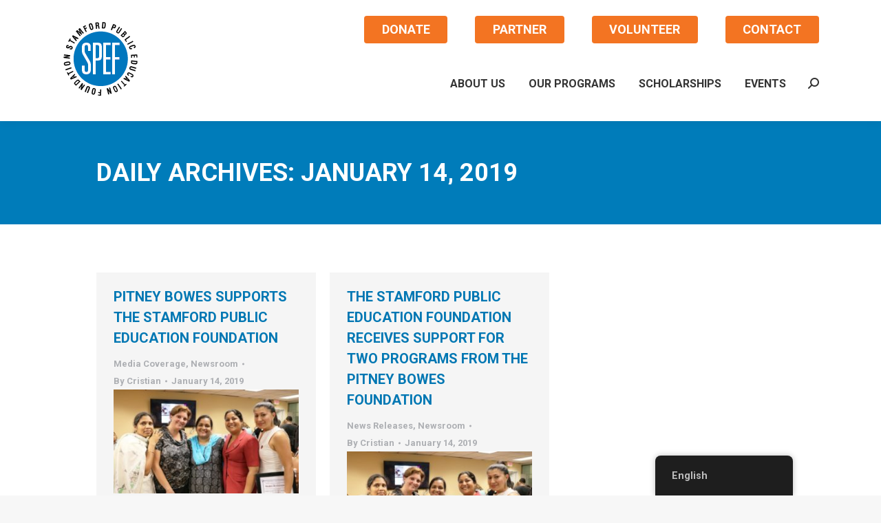

--- FILE ---
content_type: text/html; charset=UTF-8
request_url: https://spefct.org/2019/01/14/
body_size: 18563
content:
<!DOCTYPE html>
<!--[if !(IE 6) | !(IE 7) | !(IE 8)  ]><!-->
<html dir="ltr" lang="en-US" prefix="og: https://ogp.me/ns#" class="no-js">
<!--<![endif]-->
<head>
	<meta charset="UTF-8" />
		<meta name="viewport" content="width=device-width, initial-scale=1, maximum-scale=1, user-scalable=0">
		<meta name="theme-color" content="#0077be"/>	<link rel="profile" href="https://gmpg.org/xfn/11" />
	<title>January 14, 2019 - Stamford Public Education Foundation</title>
	<style>img:is([sizes="auto" i], [sizes^="auto," i]) { contain-intrinsic-size: 3000px 1500px }</style>
	
		<!-- All in One SEO 4.8.9 - aioseo.com -->
	<meta name="robots" content="max-image-preview:large" />
	<link rel="canonical" href="https://spefct.org/2019/01/14/" />
	<meta name="generator" content="All in One SEO (AIOSEO) 4.8.9" />
		<script type="application/ld+json" class="aioseo-schema">
			{"@context":"https:\/\/schema.org","@graph":[{"@type":"BreadcrumbList","@id":"https:\/\/spefct.org\/2019\/01\/14\/#breadcrumblist","itemListElement":[{"@type":"ListItem","@id":"https:\/\/spefct.org#listItem","position":1,"name":"Home","item":"https:\/\/spefct.org","nextItem":{"@type":"ListItem","@id":"https:\/\/spefct.org\/2019\/#listItem","name":2019}},{"@type":"ListItem","@id":"https:\/\/spefct.org\/2019\/#listItem","position":2,"name":2019,"item":"https:\/\/spefct.org\/2019\/","nextItem":{"@type":"ListItem","@id":"https:\/\/spefct.org\/2019\/01\/#listItem","name":"01"},"previousItem":{"@type":"ListItem","@id":"https:\/\/spefct.org#listItem","name":"Home"}},{"@type":"ListItem","@id":"https:\/\/spefct.org\/2019\/01\/#listItem","position":3,"name":"01","item":"https:\/\/spefct.org\/2019\/01\/","nextItem":{"@type":"ListItem","@id":"https:\/\/spefct.org\/2019\/01\/14\/#listItem","name":"14"},"previousItem":{"@type":"ListItem","@id":"https:\/\/spefct.org\/2019\/#listItem","name":2019}},{"@type":"ListItem","@id":"https:\/\/spefct.org\/2019\/01\/14\/#listItem","position":4,"name":"14","previousItem":{"@type":"ListItem","@id":"https:\/\/spefct.org\/2019\/01\/#listItem","name":"01"}}]},{"@type":"CollectionPage","@id":"https:\/\/spefct.org\/2019\/01\/14\/#collectionpage","url":"https:\/\/spefct.org\/2019\/01\/14\/","name":"January 14, 2019 - Stamford Public Education Foundation","inLanguage":"en-US","isPartOf":{"@id":"https:\/\/spefct.org\/#website"},"breadcrumb":{"@id":"https:\/\/spefct.org\/2019\/01\/14\/#breadcrumblist"}},{"@type":"Organization","@id":"https:\/\/spefct.org\/#organization","name":"Stamford Public Education Foundation","description":"Stamford Public Education Foundation","url":"https:\/\/spefct.org\/","telephone":"+12039657733","sameAs":["https:\/\/www.facebook.com\/SPEFConn\/","https:\/\/twitter.com\/SPEFct","https:\/\/www.instagram.com\/spefct\/","https:\/\/www.youtube.com\/@spefct1896","https:\/\/www.linkedin.com\/company\/stamford-public-education-foundation\/"]},{"@type":"WebSite","@id":"https:\/\/spefct.org\/#website","url":"https:\/\/spefct.org\/","name":"Stamford Public Education Foundation","description":"Stamford Public Education Foundation","inLanguage":"en-US","publisher":{"@id":"https:\/\/spefct.org\/#organization"}}]}
		</script>
		<!-- All in One SEO -->

<link rel='dns-prefetch' href='//maps.googleapis.com' />
<link rel='dns-prefetch' href='//fonts.googleapis.com' />
<link rel="alternate" type="application/rss+xml" title="Stamford Public Education Foundation &raquo; Feed" href="https://spefct.org/feed/" />
<link rel="alternate" type="application/rss+xml" title="Stamford Public Education Foundation &raquo; Comments Feed" href="https://spefct.org/comments/feed/" />
		<!-- This site uses the Google Analytics by MonsterInsights plugin v9.9.0 - Using Analytics tracking - https://www.monsterinsights.com/ -->
							<script src="//www.googletagmanager.com/gtag/js?id=G-N07KLP0V57"  data-cfasync="false" data-wpfc-render="false" type="text/javascript" async></script>
			<script data-cfasync="false" data-wpfc-render="false" type="text/javascript">
				var mi_version = '9.9.0';
				var mi_track_user = true;
				var mi_no_track_reason = '';
								var MonsterInsightsDefaultLocations = {"page_location":"https:\/\/spefct.org\/2019\/01\/14\/"};
								if ( typeof MonsterInsightsPrivacyGuardFilter === 'function' ) {
					var MonsterInsightsLocations = (typeof MonsterInsightsExcludeQuery === 'object') ? MonsterInsightsPrivacyGuardFilter( MonsterInsightsExcludeQuery ) : MonsterInsightsPrivacyGuardFilter( MonsterInsightsDefaultLocations );
				} else {
					var MonsterInsightsLocations = (typeof MonsterInsightsExcludeQuery === 'object') ? MonsterInsightsExcludeQuery : MonsterInsightsDefaultLocations;
				}

								var disableStrs = [
										'ga-disable-G-N07KLP0V57',
									];

				/* Function to detect opted out users */
				function __gtagTrackerIsOptedOut() {
					for (var index = 0; index < disableStrs.length; index++) {
						if (document.cookie.indexOf(disableStrs[index] + '=true') > -1) {
							return true;
						}
					}

					return false;
				}

				/* Disable tracking if the opt-out cookie exists. */
				if (__gtagTrackerIsOptedOut()) {
					for (var index = 0; index < disableStrs.length; index++) {
						window[disableStrs[index]] = true;
					}
				}

				/* Opt-out function */
				function __gtagTrackerOptout() {
					for (var index = 0; index < disableStrs.length; index++) {
						document.cookie = disableStrs[index] + '=true; expires=Thu, 31 Dec 2099 23:59:59 UTC; path=/';
						window[disableStrs[index]] = true;
					}
				}

				if ('undefined' === typeof gaOptout) {
					function gaOptout() {
						__gtagTrackerOptout();
					}
				}
								window.dataLayer = window.dataLayer || [];

				window.MonsterInsightsDualTracker = {
					helpers: {},
					trackers: {},
				};
				if (mi_track_user) {
					function __gtagDataLayer() {
						dataLayer.push(arguments);
					}

					function __gtagTracker(type, name, parameters) {
						if (!parameters) {
							parameters = {};
						}

						if (parameters.send_to) {
							__gtagDataLayer.apply(null, arguments);
							return;
						}

						if (type === 'event') {
														parameters.send_to = monsterinsights_frontend.v4_id;
							var hookName = name;
							if (typeof parameters['event_category'] !== 'undefined') {
								hookName = parameters['event_category'] + ':' + name;
							}

							if (typeof MonsterInsightsDualTracker.trackers[hookName] !== 'undefined') {
								MonsterInsightsDualTracker.trackers[hookName](parameters);
							} else {
								__gtagDataLayer('event', name, parameters);
							}
							
						} else {
							__gtagDataLayer.apply(null, arguments);
						}
					}

					__gtagTracker('js', new Date());
					__gtagTracker('set', {
						'developer_id.dZGIzZG': true,
											});
					if ( MonsterInsightsLocations.page_location ) {
						__gtagTracker('set', MonsterInsightsLocations);
					}
										__gtagTracker('config', 'G-N07KLP0V57', {"forceSSL":"true","link_attribution":"true"} );
										window.gtag = __gtagTracker;										(function () {
						/* https://developers.google.com/analytics/devguides/collection/analyticsjs/ */
						/* ga and __gaTracker compatibility shim. */
						var noopfn = function () {
							return null;
						};
						var newtracker = function () {
							return new Tracker();
						};
						var Tracker = function () {
							return null;
						};
						var p = Tracker.prototype;
						p.get = noopfn;
						p.set = noopfn;
						p.send = function () {
							var args = Array.prototype.slice.call(arguments);
							args.unshift('send');
							__gaTracker.apply(null, args);
						};
						var __gaTracker = function () {
							var len = arguments.length;
							if (len === 0) {
								return;
							}
							var f = arguments[len - 1];
							if (typeof f !== 'object' || f === null || typeof f.hitCallback !== 'function') {
								if ('send' === arguments[0]) {
									var hitConverted, hitObject = false, action;
									if ('event' === arguments[1]) {
										if ('undefined' !== typeof arguments[3]) {
											hitObject = {
												'eventAction': arguments[3],
												'eventCategory': arguments[2],
												'eventLabel': arguments[4],
												'value': arguments[5] ? arguments[5] : 1,
											}
										}
									}
									if ('pageview' === arguments[1]) {
										if ('undefined' !== typeof arguments[2]) {
											hitObject = {
												'eventAction': 'page_view',
												'page_path': arguments[2],
											}
										}
									}
									if (typeof arguments[2] === 'object') {
										hitObject = arguments[2];
									}
									if (typeof arguments[5] === 'object') {
										Object.assign(hitObject, arguments[5]);
									}
									if ('undefined' !== typeof arguments[1].hitType) {
										hitObject = arguments[1];
										if ('pageview' === hitObject.hitType) {
											hitObject.eventAction = 'page_view';
										}
									}
									if (hitObject) {
										action = 'timing' === arguments[1].hitType ? 'timing_complete' : hitObject.eventAction;
										hitConverted = mapArgs(hitObject);
										__gtagTracker('event', action, hitConverted);
									}
								}
								return;
							}

							function mapArgs(args) {
								var arg, hit = {};
								var gaMap = {
									'eventCategory': 'event_category',
									'eventAction': 'event_action',
									'eventLabel': 'event_label',
									'eventValue': 'event_value',
									'nonInteraction': 'non_interaction',
									'timingCategory': 'event_category',
									'timingVar': 'name',
									'timingValue': 'value',
									'timingLabel': 'event_label',
									'page': 'page_path',
									'location': 'page_location',
									'title': 'page_title',
									'referrer' : 'page_referrer',
								};
								for (arg in args) {
																		if (!(!args.hasOwnProperty(arg) || !gaMap.hasOwnProperty(arg))) {
										hit[gaMap[arg]] = args[arg];
									} else {
										hit[arg] = args[arg];
									}
								}
								return hit;
							}

							try {
								f.hitCallback();
							} catch (ex) {
							}
						};
						__gaTracker.create = newtracker;
						__gaTracker.getByName = newtracker;
						__gaTracker.getAll = function () {
							return [];
						};
						__gaTracker.remove = noopfn;
						__gaTracker.loaded = true;
						window['__gaTracker'] = __gaTracker;
					})();
									} else {
										console.log("");
					(function () {
						function __gtagTracker() {
							return null;
						}

						window['__gtagTracker'] = __gtagTracker;
						window['gtag'] = __gtagTracker;
					})();
									}
			</script>
			
							<!-- / Google Analytics by MonsterInsights -->
		<script type="text/javascript">
/* <![CDATA[ */
window._wpemojiSettings = {"baseUrl":"https:\/\/s.w.org\/images\/core\/emoji\/16.0.1\/72x72\/","ext":".png","svgUrl":"https:\/\/s.w.org\/images\/core\/emoji\/16.0.1\/svg\/","svgExt":".svg","source":{"concatemoji":"https:\/\/spefct.org\/wp-includes\/js\/wp-emoji-release.min.js?ver=fb28c7f031980cb8d662f6698dde5bc7"}};
/*! This file is auto-generated */
!function(s,n){var o,i,e;function c(e){try{var t={supportTests:e,timestamp:(new Date).valueOf()};sessionStorage.setItem(o,JSON.stringify(t))}catch(e){}}function p(e,t,n){e.clearRect(0,0,e.canvas.width,e.canvas.height),e.fillText(t,0,0);var t=new Uint32Array(e.getImageData(0,0,e.canvas.width,e.canvas.height).data),a=(e.clearRect(0,0,e.canvas.width,e.canvas.height),e.fillText(n,0,0),new Uint32Array(e.getImageData(0,0,e.canvas.width,e.canvas.height).data));return t.every(function(e,t){return e===a[t]})}function u(e,t){e.clearRect(0,0,e.canvas.width,e.canvas.height),e.fillText(t,0,0);for(var n=e.getImageData(16,16,1,1),a=0;a<n.data.length;a++)if(0!==n.data[a])return!1;return!0}function f(e,t,n,a){switch(t){case"flag":return n(e,"\ud83c\udff3\ufe0f\u200d\u26a7\ufe0f","\ud83c\udff3\ufe0f\u200b\u26a7\ufe0f")?!1:!n(e,"\ud83c\udde8\ud83c\uddf6","\ud83c\udde8\u200b\ud83c\uddf6")&&!n(e,"\ud83c\udff4\udb40\udc67\udb40\udc62\udb40\udc65\udb40\udc6e\udb40\udc67\udb40\udc7f","\ud83c\udff4\u200b\udb40\udc67\u200b\udb40\udc62\u200b\udb40\udc65\u200b\udb40\udc6e\u200b\udb40\udc67\u200b\udb40\udc7f");case"emoji":return!a(e,"\ud83e\udedf")}return!1}function g(e,t,n,a){var r="undefined"!=typeof WorkerGlobalScope&&self instanceof WorkerGlobalScope?new OffscreenCanvas(300,150):s.createElement("canvas"),o=r.getContext("2d",{willReadFrequently:!0}),i=(o.textBaseline="top",o.font="600 32px Arial",{});return e.forEach(function(e){i[e]=t(o,e,n,a)}),i}function t(e){var t=s.createElement("script");t.src=e,t.defer=!0,s.head.appendChild(t)}"undefined"!=typeof Promise&&(o="wpEmojiSettingsSupports",i=["flag","emoji"],n.supports={everything:!0,everythingExceptFlag:!0},e=new Promise(function(e){s.addEventListener("DOMContentLoaded",e,{once:!0})}),new Promise(function(t){var n=function(){try{var e=JSON.parse(sessionStorage.getItem(o));if("object"==typeof e&&"number"==typeof e.timestamp&&(new Date).valueOf()<e.timestamp+604800&&"object"==typeof e.supportTests)return e.supportTests}catch(e){}return null}();if(!n){if("undefined"!=typeof Worker&&"undefined"!=typeof OffscreenCanvas&&"undefined"!=typeof URL&&URL.createObjectURL&&"undefined"!=typeof Blob)try{var e="postMessage("+g.toString()+"("+[JSON.stringify(i),f.toString(),p.toString(),u.toString()].join(",")+"));",a=new Blob([e],{type:"text/javascript"}),r=new Worker(URL.createObjectURL(a),{name:"wpTestEmojiSupports"});return void(r.onmessage=function(e){c(n=e.data),r.terminate(),t(n)})}catch(e){}c(n=g(i,f,p,u))}t(n)}).then(function(e){for(var t in e)n.supports[t]=e[t],n.supports.everything=n.supports.everything&&n.supports[t],"flag"!==t&&(n.supports.everythingExceptFlag=n.supports.everythingExceptFlag&&n.supports[t]);n.supports.everythingExceptFlag=n.supports.everythingExceptFlag&&!n.supports.flag,n.DOMReady=!1,n.readyCallback=function(){n.DOMReady=!0}}).then(function(){return e}).then(function(){var e;n.supports.everything||(n.readyCallback(),(e=n.source||{}).concatemoji?t(e.concatemoji):e.wpemoji&&e.twemoji&&(t(e.twemoji),t(e.wpemoji)))}))}((window,document),window._wpemojiSettings);
/* ]]> */
</script>
<style id='cf-frontend-style-inline-css' type='text/css'>
@font-face {
	font-family: 'Roboto';
	font-style: normal;
	font-weight: 100;
	font-display: fallback;
	src: url('https://spefct.org/wp-content/bcf-fonts/Roboto/roboto-100-normal0.woff2') format('woff2'),
		url('https://spefct.org/wp-content/bcf-fonts/Roboto/roboto-100-normal1.woff2') format('woff2'),
		url('https://spefct.org/wp-content/bcf-fonts/Roboto/roboto-100-normal2.woff2') format('woff2'),
		url('https://spefct.org/wp-content/bcf-fonts/Roboto/roboto-100-normal3.woff2') format('woff2'),
		url('https://spefct.org/wp-content/bcf-fonts/Roboto/roboto-100-normal4.woff2') format('woff2'),
		url('https://spefct.org/wp-content/bcf-fonts/Roboto/roboto-100-normal5.woff2') format('woff2'),
		url('https://spefct.org/wp-content/bcf-fonts/Roboto/roboto-100-normal6.woff2') format('woff2');
}
@font-face {
	font-family: 'Roboto';
	font-style: italic;
	font-weight: 100;
	font-display: fallback;
	src: url('https://spefct.org/wp-content/bcf-fonts/Roboto/roboto-100italic-italic0.woff2') format('woff2'),
		url('https://spefct.org/wp-content/bcf-fonts/Roboto/roboto-100italic-italic1.woff2') format('woff2'),
		url('https://spefct.org/wp-content/bcf-fonts/Roboto/roboto-100italic-italic2.woff2') format('woff2'),
		url('https://spefct.org/wp-content/bcf-fonts/Roboto/roboto-100italic-italic3.woff2') format('woff2'),
		url('https://spefct.org/wp-content/bcf-fonts/Roboto/roboto-100italic-italic4.woff2') format('woff2'),
		url('https://spefct.org/wp-content/bcf-fonts/Roboto/roboto-100italic-italic5.woff2') format('woff2'),
		url('https://spefct.org/wp-content/bcf-fonts/Roboto/roboto-100italic-italic6.woff2') format('woff2');
}
@font-face {
	font-family: 'Roboto';
	font-style: normal;
	font-weight: 300;
	font-display: fallback;
	src: url('https://spefct.org/wp-content/bcf-fonts/Roboto/roboto-300-normal0.woff2') format('woff2'),
		url('https://spefct.org/wp-content/bcf-fonts/Roboto/roboto-300-normal1.woff2') format('woff2'),
		url('https://spefct.org/wp-content/bcf-fonts/Roboto/roboto-300-normal2.woff2') format('woff2'),
		url('https://spefct.org/wp-content/bcf-fonts/Roboto/roboto-300-normal3.woff2') format('woff2'),
		url('https://spefct.org/wp-content/bcf-fonts/Roboto/roboto-300-normal4.woff2') format('woff2'),
		url('https://spefct.org/wp-content/bcf-fonts/Roboto/roboto-300-normal5.woff2') format('woff2'),
		url('https://spefct.org/wp-content/bcf-fonts/Roboto/roboto-300-normal6.woff2') format('woff2');
}
@font-face {
	font-family: 'Roboto';
	font-style: italic;
	font-weight: 300;
	font-display: fallback;
	src: url('https://spefct.org/wp-content/bcf-fonts/Roboto/roboto-300italic-italic0.woff2') format('woff2'),
		url('https://spefct.org/wp-content/bcf-fonts/Roboto/roboto-300italic-italic1.woff2') format('woff2'),
		url('https://spefct.org/wp-content/bcf-fonts/Roboto/roboto-300italic-italic2.woff2') format('woff2'),
		url('https://spefct.org/wp-content/bcf-fonts/Roboto/roboto-300italic-italic3.woff2') format('woff2'),
		url('https://spefct.org/wp-content/bcf-fonts/Roboto/roboto-300italic-italic4.woff2') format('woff2'),
		url('https://spefct.org/wp-content/bcf-fonts/Roboto/roboto-300italic-italic5.woff2') format('woff2'),
		url('https://spefct.org/wp-content/bcf-fonts/Roboto/roboto-300italic-italic6.woff2') format('woff2');
}
@font-face {
	font-family: 'Roboto';
	font-style: normal;
	font-weight: 400;
	font-display: fallback;
	src: url('https://spefct.org/wp-content/bcf-fonts/Roboto/roboto-400-normal0.woff2') format('woff2'),
		url('https://spefct.org/wp-content/bcf-fonts/Roboto/roboto-400-normal1.woff2') format('woff2'),
		url('https://spefct.org/wp-content/bcf-fonts/Roboto/roboto-400-normal2.woff2') format('woff2'),
		url('https://spefct.org/wp-content/bcf-fonts/Roboto/roboto-400-normal3.woff2') format('woff2'),
		url('https://spefct.org/wp-content/bcf-fonts/Roboto/roboto-400-normal4.woff2') format('woff2'),
		url('https://spefct.org/wp-content/bcf-fonts/Roboto/roboto-400-normal5.woff2') format('woff2'),
		url('https://spefct.org/wp-content/bcf-fonts/Roboto/roboto-400-normal6.woff2') format('woff2');
}
@font-face {
	font-family: 'Roboto';
	font-style: italic;
	font-weight: 900;
	font-display: fallback;
	src: url('https://spefct.org/wp-content/bcf-fonts/Roboto/roboto-900italic-italic0.woff2') format('woff2'),
		url('https://spefct.org/wp-content/bcf-fonts/Roboto/roboto-900italic-italic1.woff2') format('woff2'),
		url('https://spefct.org/wp-content/bcf-fonts/Roboto/roboto-900italic-italic2.woff2') format('woff2'),
		url('https://spefct.org/wp-content/bcf-fonts/Roboto/roboto-900italic-italic3.woff2') format('woff2'),
		url('https://spefct.org/wp-content/bcf-fonts/Roboto/roboto-900italic-italic4.woff2') format('woff2'),
		url('https://spefct.org/wp-content/bcf-fonts/Roboto/roboto-900italic-italic5.woff2') format('woff2'),
		url('https://spefct.org/wp-content/bcf-fonts/Roboto/roboto-900italic-italic6.woff2') format('woff2');
}
@font-face {
	font-family: 'Roboto';
	font-style: normal;
	font-weight: 900;
	font-display: fallback;
	src: url('https://spefct.org/wp-content/bcf-fonts/Roboto/roboto-900-normal0.woff2') format('woff2'),
		url('https://spefct.org/wp-content/bcf-fonts/Roboto/roboto-900-normal1.woff2') format('woff2'),
		url('https://spefct.org/wp-content/bcf-fonts/Roboto/roboto-900-normal2.woff2') format('woff2'),
		url('https://spefct.org/wp-content/bcf-fonts/Roboto/roboto-900-normal3.woff2') format('woff2'),
		url('https://spefct.org/wp-content/bcf-fonts/Roboto/roboto-900-normal4.woff2') format('woff2'),
		url('https://spefct.org/wp-content/bcf-fonts/Roboto/roboto-900-normal5.woff2') format('woff2'),
		url('https://spefct.org/wp-content/bcf-fonts/Roboto/roboto-900-normal6.woff2') format('woff2');
}
@font-face {
	font-family: 'Roboto';
	font-style: italic;
	font-weight: 700;
	font-display: fallback;
	src: url('https://spefct.org/wp-content/bcf-fonts/Roboto/roboto-700italic-italic0.woff2') format('woff2'),
		url('https://spefct.org/wp-content/bcf-fonts/Roboto/roboto-700italic-italic1.woff2') format('woff2'),
		url('https://spefct.org/wp-content/bcf-fonts/Roboto/roboto-700italic-italic2.woff2') format('woff2'),
		url('https://spefct.org/wp-content/bcf-fonts/Roboto/roboto-700italic-italic3.woff2') format('woff2'),
		url('https://spefct.org/wp-content/bcf-fonts/Roboto/roboto-700italic-italic4.woff2') format('woff2'),
		url('https://spefct.org/wp-content/bcf-fonts/Roboto/roboto-700italic-italic5.woff2') format('woff2'),
		url('https://spefct.org/wp-content/bcf-fonts/Roboto/roboto-700italic-italic6.woff2') format('woff2');
}
@font-face {
	font-family: 'Roboto';
	font-style: normal;
	font-weight: 700;
	font-display: fallback;
	src: url('https://spefct.org/wp-content/bcf-fonts/Roboto/roboto-700-normal0.woff2') format('woff2'),
		url('https://spefct.org/wp-content/bcf-fonts/Roboto/roboto-700-normal1.woff2') format('woff2'),
		url('https://spefct.org/wp-content/bcf-fonts/Roboto/roboto-700-normal2.woff2') format('woff2'),
		url('https://spefct.org/wp-content/bcf-fonts/Roboto/roboto-700-normal3.woff2') format('woff2'),
		url('https://spefct.org/wp-content/bcf-fonts/Roboto/roboto-700-normal4.woff2') format('woff2'),
		url('https://spefct.org/wp-content/bcf-fonts/Roboto/roboto-700-normal5.woff2') format('woff2'),
		url('https://spefct.org/wp-content/bcf-fonts/Roboto/roboto-700-normal6.woff2') format('woff2');
}
@font-face {
	font-family: 'Roboto';
	font-style: italic;
	font-weight: 500;
	font-display: fallback;
	src: url('https://spefct.org/wp-content/bcf-fonts/Roboto/roboto-500italic-italic0.woff2') format('woff2'),
		url('https://spefct.org/wp-content/bcf-fonts/Roboto/roboto-500italic-italic1.woff2') format('woff2'),
		url('https://spefct.org/wp-content/bcf-fonts/Roboto/roboto-500italic-italic2.woff2') format('woff2'),
		url('https://spefct.org/wp-content/bcf-fonts/Roboto/roboto-500italic-italic3.woff2') format('woff2'),
		url('https://spefct.org/wp-content/bcf-fonts/Roboto/roboto-500italic-italic4.woff2') format('woff2'),
		url('https://spefct.org/wp-content/bcf-fonts/Roboto/roboto-500italic-italic5.woff2') format('woff2'),
		url('https://spefct.org/wp-content/bcf-fonts/Roboto/roboto-500italic-italic6.woff2') format('woff2');
}
@font-face {
	font-family: 'Roboto';
	font-style: normal;
	font-weight: 500;
	font-display: fallback;
	src: url('https://spefct.org/wp-content/bcf-fonts/Roboto/roboto-500-normal0.woff2') format('woff2'),
		url('https://spefct.org/wp-content/bcf-fonts/Roboto/roboto-500-normal1.woff2') format('woff2'),
		url('https://spefct.org/wp-content/bcf-fonts/Roboto/roboto-500-normal2.woff2') format('woff2'),
		url('https://spefct.org/wp-content/bcf-fonts/Roboto/roboto-500-normal3.woff2') format('woff2'),
		url('https://spefct.org/wp-content/bcf-fonts/Roboto/roboto-500-normal4.woff2') format('woff2'),
		url('https://spefct.org/wp-content/bcf-fonts/Roboto/roboto-500-normal5.woff2') format('woff2'),
		url('https://spefct.org/wp-content/bcf-fonts/Roboto/roboto-500-normal6.woff2') format('woff2');
}
@font-face {
	font-family: 'Roboto';
	font-style: italic;
	font-display: fallback;
	src: url('https://spefct.org/wp-content/bcf-fonts/Roboto/roboto-italic-italic0.woff2') format('woff2'),
		url('https://spefct.org/wp-content/bcf-fonts/Roboto/roboto-italic-italic1.woff2') format('woff2'),
		url('https://spefct.org/wp-content/bcf-fonts/Roboto/roboto-italic-italic2.woff2') format('woff2'),
		url('https://spefct.org/wp-content/bcf-fonts/Roboto/roboto-italic-italic3.woff2') format('woff2'),
		url('https://spefct.org/wp-content/bcf-fonts/Roboto/roboto-italic-italic4.woff2') format('woff2'),
		url('https://spefct.org/wp-content/bcf-fonts/Roboto/roboto-italic-italic5.woff2') format('woff2'),
		url('https://spefct.org/wp-content/bcf-fonts/Roboto/roboto-italic-italic6.woff2') format('woff2');
}
@font-face {
	font-family: 'avenir';
	font-weight: 400;
}
</style>
<link rel='stylesheet' id='layerslider-css' href='https://spefct.org/wp-content/plugins/LayerSlider/static/layerslider/css/layerslider.css?ver=6.10.2' type='text/css' media='all' />
<link rel='stylesheet' id='ls-google-fonts-css' href='https://fonts.googleapis.com/css?family=Lato:100,300,regular,700,900%7COpen+Sans:300%7CIndie+Flower:regular%7COswald:300,regular,700&#038;subset=latin%2Clatin-ext' type='text/css' media='all' />
<style id='wp-emoji-styles-inline-css' type='text/css'>

	img.wp-smiley, img.emoji {
		display: inline !important;
		border: none !important;
		box-shadow: none !important;
		height: 1em !important;
		width: 1em !important;
		margin: 0 0.07em !important;
		vertical-align: -0.1em !important;
		background: none !important;
		padding: 0 !important;
	}
</style>
<link rel='stylesheet' id='wp-block-library-css' href='https://spefct.org/wp-includes/css/dist/block-library/style.min.css?ver=fb28c7f031980cb8d662f6698dde5bc7' type='text/css' media='all' />
<style id='wp-block-library-theme-inline-css' type='text/css'>
.wp-block-audio :where(figcaption){color:#555;font-size:13px;text-align:center}.is-dark-theme .wp-block-audio :where(figcaption){color:#ffffffa6}.wp-block-audio{margin:0 0 1em}.wp-block-code{border:1px solid #ccc;border-radius:4px;font-family:Menlo,Consolas,monaco,monospace;padding:.8em 1em}.wp-block-embed :where(figcaption){color:#555;font-size:13px;text-align:center}.is-dark-theme .wp-block-embed :where(figcaption){color:#ffffffa6}.wp-block-embed{margin:0 0 1em}.blocks-gallery-caption{color:#555;font-size:13px;text-align:center}.is-dark-theme .blocks-gallery-caption{color:#ffffffa6}:root :where(.wp-block-image figcaption){color:#555;font-size:13px;text-align:center}.is-dark-theme :root :where(.wp-block-image figcaption){color:#ffffffa6}.wp-block-image{margin:0 0 1em}.wp-block-pullquote{border-bottom:4px solid;border-top:4px solid;color:currentColor;margin-bottom:1.75em}.wp-block-pullquote cite,.wp-block-pullquote footer,.wp-block-pullquote__citation{color:currentColor;font-size:.8125em;font-style:normal;text-transform:uppercase}.wp-block-quote{border-left:.25em solid;margin:0 0 1.75em;padding-left:1em}.wp-block-quote cite,.wp-block-quote footer{color:currentColor;font-size:.8125em;font-style:normal;position:relative}.wp-block-quote:where(.has-text-align-right){border-left:none;border-right:.25em solid;padding-left:0;padding-right:1em}.wp-block-quote:where(.has-text-align-center){border:none;padding-left:0}.wp-block-quote.is-large,.wp-block-quote.is-style-large,.wp-block-quote:where(.is-style-plain){border:none}.wp-block-search .wp-block-search__label{font-weight:700}.wp-block-search__button{border:1px solid #ccc;padding:.375em .625em}:where(.wp-block-group.has-background){padding:1.25em 2.375em}.wp-block-separator.has-css-opacity{opacity:.4}.wp-block-separator{border:none;border-bottom:2px solid;margin-left:auto;margin-right:auto}.wp-block-separator.has-alpha-channel-opacity{opacity:1}.wp-block-separator:not(.is-style-wide):not(.is-style-dots){width:100px}.wp-block-separator.has-background:not(.is-style-dots){border-bottom:none;height:1px}.wp-block-separator.has-background:not(.is-style-wide):not(.is-style-dots){height:2px}.wp-block-table{margin:0 0 1em}.wp-block-table td,.wp-block-table th{word-break:normal}.wp-block-table :where(figcaption){color:#555;font-size:13px;text-align:center}.is-dark-theme .wp-block-table :where(figcaption){color:#ffffffa6}.wp-block-video :where(figcaption){color:#555;font-size:13px;text-align:center}.is-dark-theme .wp-block-video :where(figcaption){color:#ffffffa6}.wp-block-video{margin:0 0 1em}:root :where(.wp-block-template-part.has-background){margin-bottom:0;margin-top:0;padding:1.25em 2.375em}
</style>
<style id='classic-theme-styles-inline-css' type='text/css'>
/*! This file is auto-generated */
.wp-block-button__link{color:#fff;background-color:#32373c;border-radius:9999px;box-shadow:none;text-decoration:none;padding:calc(.667em + 2px) calc(1.333em + 2px);font-size:1.125em}.wp-block-file__button{background:#32373c;color:#fff;text-decoration:none}
</style>
<style id='global-styles-inline-css' type='text/css'>
:root{--wp--preset--aspect-ratio--square: 1;--wp--preset--aspect-ratio--4-3: 4/3;--wp--preset--aspect-ratio--3-4: 3/4;--wp--preset--aspect-ratio--3-2: 3/2;--wp--preset--aspect-ratio--2-3: 2/3;--wp--preset--aspect-ratio--16-9: 16/9;--wp--preset--aspect-ratio--9-16: 9/16;--wp--preset--color--black: #000000;--wp--preset--color--cyan-bluish-gray: #abb8c3;--wp--preset--color--white: #FFF;--wp--preset--color--pale-pink: #f78da7;--wp--preset--color--vivid-red: #cf2e2e;--wp--preset--color--luminous-vivid-orange: #ff6900;--wp--preset--color--luminous-vivid-amber: #fcb900;--wp--preset--color--light-green-cyan: #7bdcb5;--wp--preset--color--vivid-green-cyan: #00d084;--wp--preset--color--pale-cyan-blue: #8ed1fc;--wp--preset--color--vivid-cyan-blue: #0693e3;--wp--preset--color--vivid-purple: #9b51e0;--wp--preset--color--accent: #0077be;--wp--preset--color--dark-gray: #111;--wp--preset--color--light-gray: #767676;--wp--preset--gradient--vivid-cyan-blue-to-vivid-purple: linear-gradient(135deg,rgba(6,147,227,1) 0%,rgb(155,81,224) 100%);--wp--preset--gradient--light-green-cyan-to-vivid-green-cyan: linear-gradient(135deg,rgb(122,220,180) 0%,rgb(0,208,130) 100%);--wp--preset--gradient--luminous-vivid-amber-to-luminous-vivid-orange: linear-gradient(135deg,rgba(252,185,0,1) 0%,rgba(255,105,0,1) 100%);--wp--preset--gradient--luminous-vivid-orange-to-vivid-red: linear-gradient(135deg,rgba(255,105,0,1) 0%,rgb(207,46,46) 100%);--wp--preset--gradient--very-light-gray-to-cyan-bluish-gray: linear-gradient(135deg,rgb(238,238,238) 0%,rgb(169,184,195) 100%);--wp--preset--gradient--cool-to-warm-spectrum: linear-gradient(135deg,rgb(74,234,220) 0%,rgb(151,120,209) 20%,rgb(207,42,186) 40%,rgb(238,44,130) 60%,rgb(251,105,98) 80%,rgb(254,248,76) 100%);--wp--preset--gradient--blush-light-purple: linear-gradient(135deg,rgb(255,206,236) 0%,rgb(152,150,240) 100%);--wp--preset--gradient--blush-bordeaux: linear-gradient(135deg,rgb(254,205,165) 0%,rgb(254,45,45) 50%,rgb(107,0,62) 100%);--wp--preset--gradient--luminous-dusk: linear-gradient(135deg,rgb(255,203,112) 0%,rgb(199,81,192) 50%,rgb(65,88,208) 100%);--wp--preset--gradient--pale-ocean: linear-gradient(135deg,rgb(255,245,203) 0%,rgb(182,227,212) 50%,rgb(51,167,181) 100%);--wp--preset--gradient--electric-grass: linear-gradient(135deg,rgb(202,248,128) 0%,rgb(113,206,126) 100%);--wp--preset--gradient--midnight: linear-gradient(135deg,rgb(2,3,129) 0%,rgb(40,116,252) 100%);--wp--preset--font-size--small: 13px;--wp--preset--font-size--medium: 20px;--wp--preset--font-size--large: 36px;--wp--preset--font-size--x-large: 42px;--wp--preset--spacing--20: 0.44rem;--wp--preset--spacing--30: 0.67rem;--wp--preset--spacing--40: 1rem;--wp--preset--spacing--50: 1.5rem;--wp--preset--spacing--60: 2.25rem;--wp--preset--spacing--70: 3.38rem;--wp--preset--spacing--80: 5.06rem;--wp--preset--shadow--natural: 6px 6px 9px rgba(0, 0, 0, 0.2);--wp--preset--shadow--deep: 12px 12px 50px rgba(0, 0, 0, 0.4);--wp--preset--shadow--sharp: 6px 6px 0px rgba(0, 0, 0, 0.2);--wp--preset--shadow--outlined: 6px 6px 0px -3px rgba(255, 255, 255, 1), 6px 6px rgba(0, 0, 0, 1);--wp--preset--shadow--crisp: 6px 6px 0px rgba(0, 0, 0, 1);}:where(.is-layout-flex){gap: 0.5em;}:where(.is-layout-grid){gap: 0.5em;}body .is-layout-flex{display: flex;}.is-layout-flex{flex-wrap: wrap;align-items: center;}.is-layout-flex > :is(*, div){margin: 0;}body .is-layout-grid{display: grid;}.is-layout-grid > :is(*, div){margin: 0;}:where(.wp-block-columns.is-layout-flex){gap: 2em;}:where(.wp-block-columns.is-layout-grid){gap: 2em;}:where(.wp-block-post-template.is-layout-flex){gap: 1.25em;}:where(.wp-block-post-template.is-layout-grid){gap: 1.25em;}.has-black-color{color: var(--wp--preset--color--black) !important;}.has-cyan-bluish-gray-color{color: var(--wp--preset--color--cyan-bluish-gray) !important;}.has-white-color{color: var(--wp--preset--color--white) !important;}.has-pale-pink-color{color: var(--wp--preset--color--pale-pink) !important;}.has-vivid-red-color{color: var(--wp--preset--color--vivid-red) !important;}.has-luminous-vivid-orange-color{color: var(--wp--preset--color--luminous-vivid-orange) !important;}.has-luminous-vivid-amber-color{color: var(--wp--preset--color--luminous-vivid-amber) !important;}.has-light-green-cyan-color{color: var(--wp--preset--color--light-green-cyan) !important;}.has-vivid-green-cyan-color{color: var(--wp--preset--color--vivid-green-cyan) !important;}.has-pale-cyan-blue-color{color: var(--wp--preset--color--pale-cyan-blue) !important;}.has-vivid-cyan-blue-color{color: var(--wp--preset--color--vivid-cyan-blue) !important;}.has-vivid-purple-color{color: var(--wp--preset--color--vivid-purple) !important;}.has-black-background-color{background-color: var(--wp--preset--color--black) !important;}.has-cyan-bluish-gray-background-color{background-color: var(--wp--preset--color--cyan-bluish-gray) !important;}.has-white-background-color{background-color: var(--wp--preset--color--white) !important;}.has-pale-pink-background-color{background-color: var(--wp--preset--color--pale-pink) !important;}.has-vivid-red-background-color{background-color: var(--wp--preset--color--vivid-red) !important;}.has-luminous-vivid-orange-background-color{background-color: var(--wp--preset--color--luminous-vivid-orange) !important;}.has-luminous-vivid-amber-background-color{background-color: var(--wp--preset--color--luminous-vivid-amber) !important;}.has-light-green-cyan-background-color{background-color: var(--wp--preset--color--light-green-cyan) !important;}.has-vivid-green-cyan-background-color{background-color: var(--wp--preset--color--vivid-green-cyan) !important;}.has-pale-cyan-blue-background-color{background-color: var(--wp--preset--color--pale-cyan-blue) !important;}.has-vivid-cyan-blue-background-color{background-color: var(--wp--preset--color--vivid-cyan-blue) !important;}.has-vivid-purple-background-color{background-color: var(--wp--preset--color--vivid-purple) !important;}.has-black-border-color{border-color: var(--wp--preset--color--black) !important;}.has-cyan-bluish-gray-border-color{border-color: var(--wp--preset--color--cyan-bluish-gray) !important;}.has-white-border-color{border-color: var(--wp--preset--color--white) !important;}.has-pale-pink-border-color{border-color: var(--wp--preset--color--pale-pink) !important;}.has-vivid-red-border-color{border-color: var(--wp--preset--color--vivid-red) !important;}.has-luminous-vivid-orange-border-color{border-color: var(--wp--preset--color--luminous-vivid-orange) !important;}.has-luminous-vivid-amber-border-color{border-color: var(--wp--preset--color--luminous-vivid-amber) !important;}.has-light-green-cyan-border-color{border-color: var(--wp--preset--color--light-green-cyan) !important;}.has-vivid-green-cyan-border-color{border-color: var(--wp--preset--color--vivid-green-cyan) !important;}.has-pale-cyan-blue-border-color{border-color: var(--wp--preset--color--pale-cyan-blue) !important;}.has-vivid-cyan-blue-border-color{border-color: var(--wp--preset--color--vivid-cyan-blue) !important;}.has-vivid-purple-border-color{border-color: var(--wp--preset--color--vivid-purple) !important;}.has-vivid-cyan-blue-to-vivid-purple-gradient-background{background: var(--wp--preset--gradient--vivid-cyan-blue-to-vivid-purple) !important;}.has-light-green-cyan-to-vivid-green-cyan-gradient-background{background: var(--wp--preset--gradient--light-green-cyan-to-vivid-green-cyan) !important;}.has-luminous-vivid-amber-to-luminous-vivid-orange-gradient-background{background: var(--wp--preset--gradient--luminous-vivid-amber-to-luminous-vivid-orange) !important;}.has-luminous-vivid-orange-to-vivid-red-gradient-background{background: var(--wp--preset--gradient--luminous-vivid-orange-to-vivid-red) !important;}.has-very-light-gray-to-cyan-bluish-gray-gradient-background{background: var(--wp--preset--gradient--very-light-gray-to-cyan-bluish-gray) !important;}.has-cool-to-warm-spectrum-gradient-background{background: var(--wp--preset--gradient--cool-to-warm-spectrum) !important;}.has-blush-light-purple-gradient-background{background: var(--wp--preset--gradient--blush-light-purple) !important;}.has-blush-bordeaux-gradient-background{background: var(--wp--preset--gradient--blush-bordeaux) !important;}.has-luminous-dusk-gradient-background{background: var(--wp--preset--gradient--luminous-dusk) !important;}.has-pale-ocean-gradient-background{background: var(--wp--preset--gradient--pale-ocean) !important;}.has-electric-grass-gradient-background{background: var(--wp--preset--gradient--electric-grass) !important;}.has-midnight-gradient-background{background: var(--wp--preset--gradient--midnight) !important;}.has-small-font-size{font-size: var(--wp--preset--font-size--small) !important;}.has-medium-font-size{font-size: var(--wp--preset--font-size--medium) !important;}.has-large-font-size{font-size: var(--wp--preset--font-size--large) !important;}.has-x-large-font-size{font-size: var(--wp--preset--font-size--x-large) !important;}
:where(.wp-block-post-template.is-layout-flex){gap: 1.25em;}:where(.wp-block-post-template.is-layout-grid){gap: 1.25em;}
:where(.wp-block-columns.is-layout-flex){gap: 2em;}:where(.wp-block-columns.is-layout-grid){gap: 2em;}
:root :where(.wp-block-pullquote){font-size: 1.5em;line-height: 1.6;}
</style>
<link rel='stylesheet' id='inf-font-awesome-css' href='https://spefct.org/wp-content/plugins/blog-designer-pack/assets/css/font-awesome.min.css?ver=4.0.6' type='text/css' media='all' />
<link rel='stylesheet' id='owl-carousel-css' href='https://spefct.org/wp-content/plugins/blog-designer-pack/assets/css/owl.carousel.min.css?ver=4.0.6' type='text/css' media='all' />
<link rel='stylesheet' id='bdpp-public-style-css' href='https://spefct.org/wp-content/plugins/blog-designer-pack/assets/css/bdpp-public.min.css?ver=4.0.6' type='text/css' media='all' />
<link rel='stylesheet' id='local-google-fonts-css' href='https://spefct.org/wp-content/bcf-fonts/local-fonts.css' type='text/css' media='all' />
<link rel='stylesheet' id='trp-floater-language-switcher-style-css' href='https://spefct.org/wp-content/plugins/translatepress-multilingual/assets/css/trp-floater-language-switcher.css?ver=3.0.1' type='text/css' media='all' />
<link rel='stylesheet' id='trp-language-switcher-style-css' href='https://spefct.org/wp-content/plugins/translatepress-multilingual/assets/css/trp-language-switcher.css?ver=3.0.1' type='text/css' media='all' />
<link rel='stylesheet' id='the7-font-css' href='https://spefct.org/wp-content/themes/dt-the7/fonts/icomoon-the7-font/icomoon-the7-font.min.css?ver=11.6.1' type='text/css' media='all' />
<link rel='stylesheet' id='the7-awesome-fonts-css' href='https://spefct.org/wp-content/themes/dt-the7/fonts/FontAwesome/css/all.min.css?ver=11.6.1' type='text/css' media='all' />
<link rel='stylesheet' id='the7-awesome-fonts-back-css' href='https://spefct.org/wp-content/themes/dt-the7/fonts/FontAwesome/back-compat.min.css?ver=11.6.1' type='text/css' media='all' />
<link rel='stylesheet' id='the7-Defaults-css' href='https://spefct.org/wp-content/uploads/smile_fonts/Defaults/Defaults.css?ver=fb28c7f031980cb8d662f6698dde5bc7' type='text/css' media='all' />
<link rel='stylesheet' id='dt-web-fonts-css' href='https://fonts.googleapis.com/css?family=Roboto:400,600,700,700normal,bold%7CRoboto+Condensed:400,600,700' type='text/css' media='all' />
<link rel='stylesheet' id='dt-main-css' href='https://spefct.org/wp-content/themes/dt-the7/css/main.min.css?ver=11.6.1' type='text/css' media='all' />
<style id='dt-main-inline-css' type='text/css'>
body #load {
  display: block;
  height: 100%;
  overflow: hidden;
  position: fixed;
  width: 100%;
  z-index: 9901;
  opacity: 1;
  visibility: visible;
  transition: all .35s ease-out;
}
.load-wrap {
  width: 100%;
  height: 100%;
  background-position: center center;
  background-repeat: no-repeat;
  text-align: center;
  display: -ms-flexbox;
  display: -ms-flex;
  display: flex;
  -ms-align-items: center;
  -ms-flex-align: center;
  align-items: center;
  -ms-flex-flow: column wrap;
  flex-flow: column wrap;
  -ms-flex-pack: center;
  -ms-justify-content: center;
  justify-content: center;
}
.load-wrap > svg {
  position: absolute;
  top: 50%;
  left: 50%;
  transform: translate(-50%,-50%);
}
#load {
  background: var(--the7-elementor-beautiful-loading-bg,#ffffff);
  --the7-beautiful-spinner-color2: var(--the7-beautiful-spinner-color,#0077b3);
}

</style>
<link rel='stylesheet' id='the7-custom-scrollbar-css' href='https://spefct.org/wp-content/themes/dt-the7/lib/custom-scrollbar/custom-scrollbar.min.css?ver=11.6.1' type='text/css' media='all' />
<link rel='stylesheet' id='the7-wpbakery-css' href='https://spefct.org/wp-content/themes/dt-the7/css/wpbakery.min.css?ver=11.6.1' type='text/css' media='all' />
<link rel='stylesheet' id='the7-core-css' href='https://spefct.org/wp-content/plugins/dt-the7-core/assets/css/post-type.min.css?ver=2.7.12' type='text/css' media='all' />
<link rel='stylesheet' id='the7-css-vars-css' href='https://spefct.org/wp-content/uploads/the7-css/css-vars.css?ver=a3ac0a5e3a91' type='text/css' media='all' />
<link rel='stylesheet' id='dt-custom-css' href='https://spefct.org/wp-content/uploads/the7-css/custom.css?ver=a3ac0a5e3a91' type='text/css' media='all' />
<link rel='stylesheet' id='dt-media-css' href='https://spefct.org/wp-content/uploads/the7-css/media.css?ver=a3ac0a5e3a91' type='text/css' media='all' />
<link rel='stylesheet' id='the7-mega-menu-css' href='https://spefct.org/wp-content/uploads/the7-css/mega-menu.css?ver=a3ac0a5e3a91' type='text/css' media='all' />
<link rel='stylesheet' id='the7-elements-albums-portfolio-css' href='https://spefct.org/wp-content/uploads/the7-css/the7-elements-albums-portfolio.css?ver=a3ac0a5e3a91' type='text/css' media='all' />
<link rel='stylesheet' id='the7-elements-css' href='https://spefct.org/wp-content/uploads/the7-css/post-type-dynamic.css?ver=a3ac0a5e3a91' type='text/css' media='all' />
<link rel='stylesheet' id='style-css' href='https://spefct.org/wp-content/themes/dt-the7/style.css?ver=11.6.1' type='text/css' media='all' />
<link rel='stylesheet' id='ultimate-vc-addons-style-min-css' href='https://spefct.org/wp-content/plugins/Ultimate_VC_Addons/assets/min-css/ultimate.min.css?ver=3.21.2' type='text/css' media='all' />
<link rel='stylesheet' id='ultimate-vc-addons-icons-css' href='https://spefct.org/wp-content/plugins/Ultimate_VC_Addons/assets/css/icons.css?ver=3.21.2' type='text/css' media='all' />
<link rel='stylesheet' id='ultimate-vc-addons-vidcons-css' href='https://spefct.org/wp-content/plugins/Ultimate_VC_Addons/assets/fonts/vidcons.css?ver=3.21.2' type='text/css' media='all' />
<link rel='stylesheet' id='ultimate-vc-addons-selected-google-fonts-style-css' href='https://fonts.googleapis.com/css?family=Nunito:normal,200,200italic,300,300italic,italic,600,600italic,700,700italic,800,800italic,900,900italic|Nunito+Sans:normal,200,200italic,300,300italic,italic,600,600italic,700,700italic,800,800italic,900italic&#038;subset=cyrillic,cyrillic-ext,latin,latin-ext,vietnamese' type='text/css' media='all' />
<script type="text/javascript" src="https://spefct.org/wp-includes/js/jquery/jquery.min.js?ver=3.7.1" id="jquery-core-js"></script>
<script type="text/javascript" src="https://spefct.org/wp-includes/js/jquery/jquery-migrate.min.js?ver=3.4.1" id="jquery-migrate-js"></script>
<script type="text/javascript" id="layerslider-greensock-js-extra">
/* <![CDATA[ */
var LS_Meta = {"v":"6.10.2"};
/* ]]> */
</script>
<script type="text/javascript" src="https://spefct.org/wp-content/plugins/LayerSlider/static/layerslider/js/greensock.js?ver=1.19.0" id="layerslider-greensock-js"></script>
<script type="text/javascript" src="https://spefct.org/wp-content/plugins/LayerSlider/static/layerslider/js/layerslider.kreaturamedia.jquery.js?ver=6.10.2" id="layerslider-js"></script>
<script type="text/javascript" src="https://spefct.org/wp-content/plugins/LayerSlider/static/layerslider/js/layerslider.transitions.js?ver=6.10.2" id="layerslider-transitions-js"></script>
<script type="text/javascript" src="https://spefct.org/wp-content/plugins/google-analytics-for-wordpress/assets/js/frontend-gtag.min.js?ver=9.9.0" id="monsterinsights-frontend-script-js" async="async" data-wp-strategy="async"></script>
<script data-cfasync="false" data-wpfc-render="false" type="text/javascript" id='monsterinsights-frontend-script-js-extra'>/* <![CDATA[ */
var monsterinsights_frontend = {"js_events_tracking":"true","download_extensions":"doc,pdf,ppt,zip,xls,docx,pptx,xlsx","inbound_paths":"[{\"path\":\"\\\/go\\\/\",\"label\":\"affiliate\"},{\"path\":\"\\\/recommend\\\/\",\"label\":\"affiliate\"}]","home_url":"https:\/\/spefct.org","hash_tracking":"false","v4_id":"G-N07KLP0V57"};/* ]]> */
</script>
<script type="text/javascript" id="wpm-6310-ajax-script-js-extra">
/* <![CDATA[ */
var my_ajax_object = {"ajax_url":"https:\/\/spefct.org\/wp-admin\/admin-ajax.php"};
/* ]]> */
</script>
<script type="text/javascript" src="https://spefct.org/wp-content/plugins/team-showcase-supreme/assets/js/ajaxdata.js?ver=fb28c7f031980cb8d662f6698dde5bc7" id="wpm-6310-ajax-script-js"></script>
<script type="text/javascript" id="dt-above-fold-js-extra">
/* <![CDATA[ */
var dtLocal = {"themeUrl":"https:\/\/spefct.org\/wp-content\/themes\/dt-the7","passText":"To view this protected post, enter the password below:","moreButtonText":{"loading":"Loading...","loadMore":"Load more"},"postID":"5123","ajaxurl":"https:\/\/spefct.org\/wp-admin\/admin-ajax.php","REST":{"baseUrl":"https:\/\/spefct.org\/wp-json\/the7\/v1","endpoints":{"sendMail":"\/send-mail"}},"contactMessages":{"required":"One or more fields have an error. Please check and try again.","terms":"Please accept the privacy policy.","fillTheCaptchaError":"Please, fill the captcha."},"captchaSiteKey":"","ajaxNonce":"475bc6a373","pageData":{"type":"archive","template":"archive","layout":"masonry"},"themeSettings":{"smoothScroll":"off","lazyLoading":false,"desktopHeader":{"height":110},"ToggleCaptionEnabled":"disabled","ToggleCaption":"Navigation","floatingHeader":{"showAfter":150,"showMenu":false,"height":60,"logo":{"showLogo":true,"html":"<img class=\" preload-me\" src=\"https:\/\/spefct.org\/wp-content\/uploads\/2015\/07\/speftranssm2.png\" srcset=\"https:\/\/spefct.org\/wp-content\/uploads\/2015\/07\/speftranssm2.png 90w, https:\/\/spefct.org\/wp-content\/uploads\/2015\/07\/speftrans.png 193w\" width=\"90\" height=\"89\"   sizes=\"90px\" alt=\"Stamford Public Education Foundation\" \/>","url":"https:\/\/spefct.org\/"}},"topLine":{"floatingTopLine":{"logo":{"showLogo":false,"html":""}}},"mobileHeader":{"firstSwitchPoint":1100,"secondSwitchPoint":778,"firstSwitchPointHeight":60,"secondSwitchPointHeight":60,"mobileToggleCaptionEnabled":"disabled","mobileToggleCaption":"Menu"},"stickyMobileHeaderFirstSwitch":{"logo":{"html":"<img class=\" preload-me\" src=\"https:\/\/spefct.org\/wp-content\/uploads\/2015\/07\/speftranssm2.png\" srcset=\"https:\/\/spefct.org\/wp-content\/uploads\/2015\/07\/speftranssm2.png 90w, https:\/\/spefct.org\/wp-content\/uploads\/2015\/07\/speftrans.png 193w\" width=\"90\" height=\"89\"   sizes=\"90px\" alt=\"Stamford Public Education Foundation\" \/>"}},"stickyMobileHeaderSecondSwitch":{"logo":{"html":"<img class=\" preload-me\" src=\"https:\/\/spefct.org\/wp-content\/uploads\/2015\/07\/speftranssm2.png\" srcset=\"https:\/\/spefct.org\/wp-content\/uploads\/2015\/07\/speftranssm2.png 90w, https:\/\/spefct.org\/wp-content\/uploads\/2015\/07\/speftrans.png 193w\" width=\"90\" height=\"89\"   sizes=\"90px\" alt=\"Stamford Public Education Foundation\" \/>"}},"sidebar":{"switchPoint":990},"boxedWidth":"1340px"},"VCMobileScreenWidth":"768"};
var dtShare = {"shareButtonText":{"facebook":"Share on Facebook","twitter":"Tweet","pinterest":"Pin it","linkedin":"Share on Linkedin","whatsapp":"Share on Whatsapp"},"overlayOpacity":"85"};
/* ]]> */
</script>
<script type="text/javascript" src="https://spefct.org/wp-content/themes/dt-the7/js/above-the-fold.min.js?ver=11.6.1" id="dt-above-fold-js"></script>
<script type="text/javascript" src="https://spefct.org/wp-content/plugins/Ultimate_VC_Addons/assets/min-js/modernizr-custom.min.js?ver=3.21.2" id="ultimate-vc-addons-modernizr-js"></script>
<script type="text/javascript" src="https://spefct.org/wp-content/plugins/Ultimate_VC_Addons/assets/min-js/jquery-ui.min.js?ver=3.21.2" id="jquery_ui-js"></script>
<script type="text/javascript" src="https://maps.googleapis.com/maps/api/js" id="ultimate-vc-addons-googleapis-js"></script>
<script type="text/javascript" src="https://spefct.org/wp-includes/js/jquery/ui/core.min.js?ver=1.13.3" id="jquery-ui-core-js"></script>
<script type="text/javascript" src="https://spefct.org/wp-content/plugins/Ultimate_VC_Addons/assets/min-js/ultimate.min.js?ver=3.21.2" id="ultimate-vc-addons-script-js"></script>
<script type="text/javascript" src="https://spefct.org/wp-content/plugins/Ultimate_VC_Addons/assets/min-js/modal-all.min.js?ver=3.21.2" id="ultimate-vc-addons-modal-all-js"></script>
<script type="text/javascript" src="https://spefct.org/wp-content/plugins/Ultimate_VC_Addons/assets/min-js/jparallax.min.js?ver=3.21.2" id="ultimate-vc-addons-jquery.shake-js"></script>
<script type="text/javascript" src="https://spefct.org/wp-content/plugins/Ultimate_VC_Addons/assets/min-js/vhparallax.min.js?ver=3.21.2" id="ultimate-vc-addons-jquery.vhparallax-js"></script>
<script type="text/javascript" src="https://spefct.org/wp-content/plugins/Ultimate_VC_Addons/assets/min-js/ultimate_bg.min.js?ver=3.21.2" id="ultimate-vc-addons-row-bg-js"></script>
<script type="text/javascript" src="https://spefct.org/wp-content/plugins/Ultimate_VC_Addons/assets/min-js/mb-YTPlayer.min.js?ver=3.21.2" id="ultimate-vc-addons-jquery.ytplayer-js"></script>
<script></script><meta name="generator" content="Powered by LayerSlider 6.10.2 - Multi-Purpose, Responsive, Parallax, Mobile-Friendly Slider Plugin for WordPress." />
<!-- LayerSlider updates and docs at: https://layerslider.kreaturamedia.com -->
<link rel="https://api.w.org/" href="https://spefct.org/wp-json/" /><link rel="EditURI" type="application/rsd+xml" title="RSD" href="https://spefct.org/xmlrpc.php?rsd" />

	<link rel="preconnect" href="https://fonts.googleapis.com">
	<link rel="preconnect" href="https://fonts.gstatic.com">
	<link href='https://fonts.googleapis.com/css2?display=swap&family=Nunito+Sans:wght@200' rel='stylesheet'><!-- Google tag (gtag.js) -->
<script async src="https://www.googletagmanager.com/gtag/js?id=G-N07KLP0V57"></script>
<script>
  window.dataLayer = window.dataLayer || [];
  function gtag(){dataLayer.push(arguments);}
  gtag('js', new Date());

  gtag('config', 'G-N07KLP0V57');
</script>

<div id="fb-root"></div>
<script async defer crossorigin="anonymous" src="https://connect.facebook.net/en_US/sdk.js#xfbml=1&version=v8.0" nonce="DJQsROtG"></script>
<link rel="stylesheet" href="https://use.fontawesome.com/releases/v5.14.0/css/all.css" integrity="sha384-HzLeBuhoNPvSl5KYnjx0BT+WB0QEEqLprO+NBkkk5gbc67FTaL7XIGa2w1L0Xbgc" crossorigin="anonymous">
<link rel="stylesheet" href="https://cdnjs.cloudflare.com/ajax/libs/font-awesome/4.7.0/css/font-awesome.min.css">

<!-- Google Tag Manager -->
<script>(function(w,d,s,l,i){w[l]=w[l]||[];w[l].push({'gtm.start':
new Date().getTime(),event:'gtm.js'});var f=d.getElementsByTagName(s)[0],
j=d.createElement(s),dl=l!='dataLayer'?'&l='+l:'';j.async=true;j.src=
'https://www.googletagmanager.com/gtm.js?id='+i+dl;f.parentNode.insertBefore(j,f);
})(window,document,'script','dataLayer','GTM-593FF4F9');</script>
<!-- End Google Tag Manager --><script id='pixel-script-poptin' src='https://cdn.popt.in/pixel.js?id=de62a6c5a0e66' async='true'></script> <link rel="alternate" hreflang="en-US" href="https://spefct.org/2019/01/14/"/>
<link rel="alternate" hreflang="es-CO" href="https://spefct.org/es/2019/01/14/"/>
<link rel="alternate" hreflang="en" href="https://spefct.org/2019/01/14/"/>
<link rel="alternate" hreflang="es" href="https://spefct.org/es/2019/01/14/"/>
<script type='text/javascript'>
				jQuery(document).ready(function($) {
				var ult_smooth_speed = 480;
				var ult_smooth_step = 80;
				$('html').attr('data-ult_smooth_speed',ult_smooth_speed).attr('data-ult_smooth_step',ult_smooth_step);
				});
			</script><meta name="generator" content="Powered by WPBakery Page Builder - drag and drop page builder for WordPress."/>
<script type="text/javascript" id="the7-loader-script">
document.addEventListener("DOMContentLoaded", function(event) {
	var load = document.getElementById("load");
	if(!load.classList.contains('loader-removed')){
		var removeLoading = setTimeout(function() {
			load.className += " loader-removed";
		}, 300);
	}
});
</script>
		<link rel="icon" href="https://spefct.org/wp-content/uploads/2020/04/cropped-SPEFfavicon-32x32.png" sizes="32x32" />
<link rel="icon" href="https://spefct.org/wp-content/uploads/2020/04/cropped-SPEFfavicon-192x192.png" sizes="192x192" />
<link rel="apple-touch-icon" href="https://spefct.org/wp-content/uploads/2020/04/cropped-SPEFfavicon-180x180.png" />
<meta name="msapplication-TileImage" content="https://spefct.org/wp-content/uploads/2020/04/cropped-SPEFfavicon-270x270.png" />
		<style type="text/css" id="wp-custom-css">
			/* overhanging logo by Geno Quiroz */
 
#top-bar {
	z-index: 99999;
    background: #ffffff none repeat center center;!important

}
 
.branding a img, .branding img {
    max-height: 180%;
    margin-top: -72px;
    z-index: 100000;
}
.main-navigation ul li:hover > a {
	color: #0077be;
    background: #d54e21;
}
.content ul li{
	font-family: 'Nunito Sans';
    font-style: normal;
    font-weight: 200;
}
.page-title-head h1{
	color: #fff;
	text-transform: uppercase;
}
.page-title h1, .page-title h1 *, .page-title h1 a:hover, #page .page-title .entry-title{
	color: #fff;
	text-transform: uppercase;
}
.main-nav .sub-nav > li > a .menu-text a:hover;
	color: #0077be;!important
	
}

@media only screen and (max-width : 980px) {
    #logo { margin-top: 0px}
	.widget widget_text wf-cell wf-1{
		text-align:center;
	}
	.inner-row {
	width: 80vw;
	position: relative;
	margin: auto;
}
.alignright, #sidebar .alignright, .mobile-main-nav .sub-nav {
		margin-left: auto;
    margin-right: auto;
	}
}



.full-width {
  width: 100vw;
  position: relative;
  left: 50%;
  right: 50%;
  margin-left: -50vw;
  margin-right: -50vw;
}
.main-navigation a:hover {

  color: #0077be; !important

}
.inner-row {
	width: 80vw;
	position: relative;
	margin: auto;
}


.footer-widget-7 {
    width: 100vw;
    float: none;
}


i {
	color: #0177bf;
}

.social-links {
	justify-content: center;
	text-align: center;
	color: #0077be;
}

.social-links a{
  font-size: 18px;
  display: inline-block;
  background: white;
  color: #fff;
  line-height: 1;
  padding: 8px;
  margin-right: 4px;
  border-radius:50%;!important
  text-align: center;
  width: 20px;
  height: 20px;
  
}

.social-links a:hover {
	background: #0077be !important;
}


footer a:hover {
color: white !important;}

.footer .custom-menu a:not(:hover) {
    color: #f5f5f5;
}

.footer .widget-title {
    color: #f5f5f5;
}

#dt-btn-4, #dt-btn-2, #dt-btn-3{
	padding-left: 2vw;
	padding-right: 2vw;
	  font-size: 18px;
}
#dt-btn-4, #dt-btn-2, #dt-btn-3{
	margin-top: 20px;
	margin-left: 20px;
	margin-bottom: 0px; 
	background-color: #f37422;
}

 #dt-btn-1 {
	padding-left: 2vw;
	padding-right: 2vw;
	  font-size: 18px;
}
#dt-btn-1 {
	margin-top: 20px;
	margin-left: 20px;
	margin-bottom: 0px; 
	background-color: #f37422;

}
#dt-btn-4.mainbutton{
	margin-top: 0px;
	margin-left: 0px;
	margin-bottom: 20px;
}

.whatWeDoLink a:link, .whatWeDoLink a:visited {
 	text-decoration: none; 
	color: #000;
	font-family: 'Nunito Sans' !important;
	font-style: normal;
	font-weight: 200;
}
.whatWeDoLink a:hover, .whatWeDoLink a:active {

	font-family: 'Nunito Sans';
	font-style: normal;
	font-weight: 200;
	
}

p {
	color: #000000;
}

.fblogo {
    display: inline-block;
    margin-left: auto;
    margin-right: auto;
    height: 30px; 
	padding-right: 25px;
    padding-left: 25px;
	
}
#images{
   text-align:center;
	
}
.buttone{
	margin-left: 10px;
}

.albumsummer {
	margin-left: auto !important;
margin-right: auto !important;
}

/* This code is for the hover images in books across stamford */


/* This code is to smaller box in h2h */

/* EIE Page*/
.EIEBUTTON{
width: 50% !important;
	padding: 0 25%;
}

.mainbuttonEIE {
	text-align: center;
	width: 100%;
}

.buttonEIE {
	height: 100% !important;
  margin: 15px 15px;
	width: 20% !important;
}

.buttonEIE_mobile {
	height: 100% !important;
  margin: 15px 15px;
	width: 100% !important;
	
}

/* Shining Stars*/
.content .vc_row.full-width-wrap>.wpb_column, .full-width-wrap>.wf-cell, .full-width-wrap>.wpb_column, .full-width-wrap>.wpb_column>.vc_column-inner {
	    padding-left: 0;
    padding-right: 0;
    padding-top: 25px;
	padding-bottom: 25px;
}
.vc_btn3-container.vc_btn3-center .vc_btn3-block.vc_btn3-size-md {
	width: 20%;
	margin: auto;
}
/*Books Across Stamford Borders*/

.BASBORDERS 
{
    border-style: solid;
    /* margin: 10px; */
    border-top-width: 1.500;
    padding-top: 50px;
	color: rgba(30,115,190,0.12);

}

/*posts css*/

#content > div > div > div > div > div > div > div > div > div > div.vc_grid-item-mini.vc_clearfix > div.vc_gitem-zone.vc_gitem-zone-c.vc_custom_1419240516480 > div > div > div > div.vc_custom_heading.vc_gitem-post-data.vc_gitem-post-data-source-post_title > h4 {
	color: #0077be; 
	font-weight: 700;
}
#content > div > div > div > div > div > div > div > div > div > div.vc_grid-item-mini.vc_clearfix > div.vc_gitem-zone.vc_gitem-zone-c.vc_custom_1419240516480 > div > div > div > div.vc_btn3-container.vc_btn3-left > a{
	background-color: #0077be;
}


/* Programs Page*/
.buttonPrograms{
width: 50% !important;
	padding: 0 25%;
}

.mainbuttonEIE {
	text-align: center;
	width: 100%;
}

.buttonEIE {
	height: 100% !important;
  margin: 15px 15px;
	width: 20% !important;
	
}

.buttonEIE_mobile {
	height: 100% !important;
  margin: 15px 15px;
	width: 100% !important;
	
}

/* TEE Page*/
.EIEBUTTON{
width: 100% !important;
	padding: 0 30%;

}

.mainbuttonTEE {
	text-align: center;
	width: 100%;
	
}

.buttonTEE {
	height: 100% !important;

	width: 100% !important;
}

.buttonEIE_mobile {
	height: 100% !important;
 
	width: 100% !important;
	
}
.vc_btn3.vc_btn3-color-success.vc_btn3-style-success{
	    color: #fff;
    border-color: #6ab165;!important
    background-color: #6ab165;!important

}


/* 5k Page*/
.button-5 {
  align-items: center;
  background-clip: padding-box;
  background-color: #f37422;
  border: 1px solid transparent;
  border-radius: .25rem;
  box-shadow: rgba(0, 0, 0, 0.02) 0 1px 3px 0;
  box-sizing: border-box;
  color: #fff;
  cursor: pointer;
  display: inline-flex;
  font-family: system-ui,-apple-system,system-ui,"Helvetica Neue",Helvetica,Arial,sans-serif;
  font-size: 16px;
  font-weight: 600;
  justify-content: center;
  line-height: 1.25;
  margin: 0;
  min-height: 3rem;
  padding: calc(.875rem - 1px) calc(1.5rem - 1px);
  position: relative;
  text-decoration: none;
  transition: all 250ms;
  user-select: none;
  -webkit-user-select: none;
  touch-action: manipulation;
  vertical-align: baseline;
  width: 100%;
}

.button-5:hover,
.button-5:focus {
  background-color: #fb8332;
  box-shadow: rgba(0, 0, 0, 0.1) 0 4px 12px;
}

.button-5:hover {
  transform: translateY(-1px);
	color: white;
}

.button-5:active {
  background-color: #c85000;
  box-shadow: rgba(0, 0, 0, .06) 0 2px 4px;
  transform: translateY(0);
}

/*Annual Appeal Borders*/

.AABORDERS
{
    border-style: solid;
    /* margin: 10px; */
    border-top-width: 1.500;
    padding-top: 10px;
	color: rgba(0,119,190);

}


/*ICONS BOOKS ACROSS STAMFORD REPORT*/

.iconBAS .aio-icon i{
	color: white;
}

/*Donation page, donation border*/

#WlSxWmFIzW{
	border-style: solid;
	border-radius: 25px;
  padding: 20px;
	color: #0077be;
}
		</style>
			<style id="egf-frontend-styles" type="text/css">
		p {font-family: 'Nunito Sans', sans-serif;font-style: normal;font-weight: 200;} h1 {font-family: 'Nunito Sans', sans-serif;font-style: normal;font-weight: 200;} h2 {font-family: 'Nunito Sans', sans-serif;font-style: normal;font-weight: 200;} h3 {font-family: 'Nunito Sans', sans-serif;font-style: normal;font-weight: 200;} h4 {font-family: 'Nunito Sans', sans-serif;font-style: normal;font-weight: 200;} h5 {font-family: 'Nunito Sans', sans-serif;font-style: normal;font-weight: 200;} h6 {font-family: 'Nunito Sans', sans-serif;font-style: normal;font-weight: 200;} @import url('https://fonts.googleapis.com/css2?family=Nunito+Sans:wght@700;800&display=swap'); {color: #000000!important;} 	</style>
	<noscript><style> .wpb_animate_when_almost_visible { opacity: 1; }</style></noscript></head>
<body data-rsssl=1 id="the7-body" class="archive date wp-embed-responsive wp-theme-dt-the7 the7-core-ver-2.7.12 translatepress-en_US layout-masonry description-under-image dt-responsive-on right-mobile-menu-close-icon ouside-menu-close-icon mobile-hamburger-close-bg-enable mobile-hamburger-close-bg-hover-enable  rotate-medium-mobile-menu-close-icon fade-medium-menu-close-icon srcset-enabled btn-flat custom-btn-color custom-btn-hover-color sticky-mobile-header top-header first-switch-logo-left first-switch-menu-right second-switch-logo-left second-switch-menu-right right-mobile-menu layzr-loading-on popup-message-style the7-ver-11.6.1 dt-fa-compatibility wpb-js-composer js-comp-ver-8.7.2 vc_responsive">
<!-- Google Tag Manager (noscript) -->
<noscript><iframe src="https://www.googletagmanager.com/ns.html?id=GTM-593FF4F9"
height="0" width="0" style="display:none;visibility:hidden"></iframe></noscript>
<!-- End Google Tag Manager (noscript) --><!-- The7 11.6.1 -->
<div id="load" class="ring-loader">
	<div class="load-wrap">
<style type="text/css">
    .the7-spinner {
        width: 72px;
        height: 72px;
        position: relative;
    }
    .the7-spinner > div {
        border-radius: 50%;
        width: 9px;
        left: 0;
        box-sizing: border-box;
        display: block;
        position: absolute;
        border: 9px solid #fff;
        width: 72px;
        height: 72px;
    }
    .the7-spinner-ring-bg{
        opacity: 0.25;
    }
    div.the7-spinner-ring {
        animation: spinner-animation 0.8s cubic-bezier(1, 1, 1, 1) infinite;
        border-color:var(--the7-beautiful-spinner-color2) transparent transparent transparent;
    }

    @keyframes spinner-animation{
        from{
            transform: rotate(0deg);
        }
        to {
            transform: rotate(360deg);
        }
    }
</style>

<div class="the7-spinner">
    <div class="the7-spinner-ring-bg"></div>
    <div class="the7-spinner-ring"></div>
</div></div>
</div>
<div id="page" >
	<a class="skip-link screen-reader-text" href="#content">Skip to content</a>

<div class="masthead inline-header right widgets full-height shadow-decoration shadow-mobile-header-decoration small-mobile-menu-icon dt-parent-menu-clickable show-sub-menu-on-hover show-device-logo show-mobile-logo"  role="banner">

	<div class="top-bar top-bar-line-hide">
	<div class="top-bar-bg" ></div>
	<div class="mini-widgets left-widgets"></div><div class="right-widgets mini-widgets"><div class="text-area show-on-desktop near-logo-first-switch in-menu-second-switch"><p><a href="https://spefct.org/donate/ " class="btn-shortcode dt-btn-m dt-btn default-btn-color default-btn-hover-color default-btn-bg-color default-btn-bg-hover-color" id="dt-btn-1"><span>DONATE</span></a></p>
</div><div class="text-area show-on-desktop near-logo-first-switch in-menu-second-switch"><p><a href="https://spefct.org/sponsorships/" class="btn-shortcode dt-btn-m dt-btn default-btn-color default-btn-hover-color default-btn-bg-color default-btn-bg-hover-color" id="dt-btn-2"><span>PARTNER</span></a></p>
</div><div class="text-area show-on-desktop near-logo-first-switch in-menu-second-switch"><p><a href="https://spefct.org/volunteer/" class="btn-shortcode dt-btn-m dt-btn default-btn-color default-btn-hover-color default-btn-bg-color default-btn-bg-hover-color" id="dt-btn-3"><span>VOLUNTEER</span></a></p>
</div><div class="text-area show-on-desktop near-logo-first-switch in-menu-second-switch"><p><a href="https://spefct.org/about-spef/contact-us/" class="btn-shortcode dt-btn-m dt-btn default-btn-color default-btn-hover-color default-btn-bg-color default-btn-bg-hover-color" id="dt-btn-4"><span>CONTACT</span></a></p>
</div></div></div>

	<header class="header-bar">

		<div class="branding">
	<div id="site-title" class="assistive-text">Stamford Public Education Foundation</div>
	<div id="site-description" class="assistive-text">Stamford Public Education Foundation</div>
	<a class="" href="https://spefct.org/"><img class=" preload-me" src="https://spefct.org/wp-content/uploads/2020/05/SPEF-Logo_Layout-1-4.png" srcset="https://spefct.org/wp-content/uploads/2020/05/SPEF-Logo_Layout-1-4.png 112w" width="112" height="111"   sizes="112px" alt="Stamford Public Education Foundation" /><img class="mobile-logo preload-me" src="https://spefct.org/wp-content/uploads/2015/07/speftranssm2.png" srcset="https://spefct.org/wp-content/uploads/2015/07/speftranssm2.png 90w, https://spefct.org/wp-content/uploads/2015/07/speftrans.png 193w" width="90" height="89"   sizes="90px" alt="Stamford Public Education Foundation" /></a></div>

		<ul id="primary-menu" class="main-nav"><li class="menu-item menu-item-type-custom menu-item-object-custom menu-item-has-children menu-item-277 first has-children depth-0"><a href='#' data-level='1'><span class="menu-item-text"><span class="menu-text">ABOUT US</span></span></a><ul class="sub-nav level-arrows-on"><li class="menu-item menu-item-type-post_type menu-item-object-page menu-item-276 first depth-1"><a href='https://spefct.org/about-spef/' data-level='2'><span class="menu-item-text"><span class="menu-text">MISSION</span></span></a></li> <li class="menu-item menu-item-type-post_type menu-item-object-page menu-item-9004 depth-1"><a href='https://spefct.org/board-of-directors/' data-level='2'><span class="menu-item-text"><span class="menu-text">OUR BOARD</span></span></a></li> <li class="menu-item menu-item-type-post_type menu-item-object-page menu-item-8306 depth-1"><a href='https://spefct.org/team/' data-level='2'><span class="menu-item-text"><span class="menu-text">OUR TEAM</span></span></a></li> <li class="menu-item menu-item-type-post_type menu-item-object-page menu-item-601 depth-1"><a href='https://spefct.org/join-the-team/' data-level='2'><span class="menu-item-text"><span class="menu-text">JOIN THE TEAM</span></span></a></li> <li class="menu-item menu-item-type-custom menu-item-object-custom menu-item-has-children menu-item-2641 has-children depth-1"><a href='#' data-level='2'><span class="menu-item-text"><span class="menu-text">NEWSROOM</span></span></a><ul class="sub-nav level-arrows-on"><li class="menu-item menu-item-type-post_type menu-item-object-page menu-item-273 first depth-2"><a href='https://spefct.org/news-events/newsreleases/' data-level='3'><span class="menu-item-text"><span class="menu-text">NEWS RELEASES</span></span></a></li> <li class="menu-item menu-item-type-post_type menu-item-object-page menu-item-1069 depth-2"><a href='https://spefct.org/news-events/media-coverage/' data-level='3'><span class="menu-item-text"><span class="menu-text">MEDIA COVERAGE</span></span></a></li> <li class="menu-item menu-item-type-post_type menu-item-object-page menu-item-7215 depth-2"><a href='https://spefct.org/the-bridge/' data-level='3'><span class="menu-item-text"><span class="menu-text">THE BRIDGE</span></span></a></li> </ul></li> <li class="menu-item menu-item-type-custom menu-item-object-custom menu-item-has-children menu-item-12455 has-children depth-1"><a href='#' data-level='2'><span class="menu-item-text"><span class="menu-text">FINANCIALS</span></span></a><ul class="sub-nav level-arrows-on"><li class="menu-item menu-item-type-custom menu-item-object-custom menu-item-12458 first depth-2"><a href='https://spefct.org/wp-content/uploads/2024/10/990-for-2022-2023_SPEF.pdf' data-level='3'><span class="menu-item-text"><span class="menu-text">FORM 990</span></span></a></li> <li class="menu-item menu-item-type-custom menu-item-object-custom menu-item-12459 depth-2"><a href='https://spefct.org/wp-content/uploads/2025/04/Audited-Financials-for-2023-2024_SPEF.pdf' data-level='3'><span class="menu-item-text"><span class="menu-text">AUDITED FINANCIALS</span></span></a></li> </ul></li> </ul></li> <li class="menu-item menu-item-type-custom menu-item-object-custom menu-item-has-children menu-item-603 has-children depth-0"><a href='#' data-level='1'><span class="menu-item-text"><span class="menu-text">OUR PROGRAMS</span></span></a><ul class="sub-nav level-arrows-on"><li class="menu-item menu-item-type-post_type menu-item-object-page menu-item-11107 first depth-1"><a href='https://spefct.org/summer-start/' data-level='2'><span class="menu-item-text"><span class="menu-text">KINDERGARTEN READINESS</span></span></a></li> <li class="menu-item menu-item-type-post_type menu-item-object-page menu-item-4102 depth-1"><a href='https://spefct.org/elementary-school/' data-level='2'><span class="menu-item-text"><span class="menu-text">ELEMENTARY SCHOOL</span></span></a></li> <li class="menu-item menu-item-type-post_type menu-item-object-page menu-item-4110 depth-1"><a href='https://spefct.org/stamford-mentoring-program/' data-level='2'><span class="menu-item-text"><span class="menu-text">MIDDLE SCHOOL</span></span></a></li> <li class="menu-item menu-item-type-post_type menu-item-object-page menu-item-11925 depth-1"><a href='https://spefct.org/high-school/' data-level='2'><span class="menu-item-text"><span class="menu-text">HIGH SCHOOL</span></span></a></li> <li class="menu-item menu-item-type-custom menu-item-object-custom menu-item-5464 depth-1"><a href='https://spefct.org/parent-leadership-programs/' data-level='2'><span class="menu-item-text"><span class="menu-text">PARENT LEADERSHIP PROGRAMS</span></span></a></li> <li class="menu-item menu-item-type-post_type menu-item-object-page menu-item-11721 depth-1"><a href='https://spefct.org/volunteer/' data-level='2'><span class="menu-item-text"><span class="menu-text">VOLUNTEERS</span></span></a></li> </ul></li> <li class="menu-item menu-item-type-custom menu-item-object-custom menu-item-has-children menu-item-12408 has-children depth-0"><a href='#' data-level='1'><span class="menu-item-text"><span class="menu-text">SCHOLARSHIPS</span></span></a><ul class="sub-nav level-arrows-on"><li class="menu-item menu-item-type-post_type menu-item-object-page menu-item-12409 first depth-1"><a href='https://spefct.org/scholarships/wh-class-of-74/' data-level='2'><span class="menu-item-text"><span class="menu-text">WHS 1974 SCHOLARSHIP FUND</span></span></a></li> </ul></li> <li class="menu-item menu-item-type-custom menu-item-object-custom menu-item-has-children menu-item-1068 last has-children depth-0"><a href='#' data-level='1'><span class="menu-item-text"><span class="menu-text">EVENTS</span></span></a><ul class="sub-nav level-arrows-on"><li class="menu-item menu-item-type-post_type menu-item-object-page menu-item-11016 first depth-1"><a href='https://spefct.org/upcoming-events/' data-level='2'><span class="menu-item-text"><span class="menu-text">2025 EVENTS</span></span></a></li> <li class="menu-item menu-item-type-post_type menu-item-object-page menu-item-12201 depth-1"><a href='https://spefct.org/excellence-in-education-awards/' data-level='2'><span class="menu-item-text"><span class="menu-text">EXCELLENCE IN EDUCATION AWARDS</span></span></a></li> <li class="menu-item menu-item-type-post_type menu-item-object-page menu-item-12109 depth-1"><a href='https://spefct.org/tee-off-for-education/' data-level='2'><span class="menu-item-text"><span class="menu-text">TEE OFF FOR EDUCATION</span></span></a></li> <li class="menu-item menu-item-type-post_type menu-item-object-page menu-item-12366 depth-1"><a href='https://spefct.org/5k/' data-level='2'><span class="menu-item-text"><span class="menu-text">SPEF 5K WALK &#038; RUN</span></span></a></li> <li class="menu-item menu-item-type-post_type menu-item-object-page menu-item-11114 depth-1"><a href='https://spefct.org/books-across-stamford/' data-level='2'><span class="menu-item-text"><span class="menu-text">BOOKS ACROSS STAMFORD</span></span></a></li> </ul></li> </ul>
		<div class="mini-widgets"><div class="mini-search show-on-desktop near-logo-first-switch near-logo-second-switch popup-search custom-icon"><form class="searchform mini-widget-searchform" role="search" method="get" action="https://spefct.org/">

	<div class="screen-reader-text">Search:</div>

	
		<a href="" class="submit text-disable"><i class=" mw-icon the7-mw-icon-search-bold"></i></a>
		<div class="popup-search-wrap">
			<input type="text" class="field searchform-s" name="s" value="" placeholder="Type and hit enter …" title="Search form"/>
			<a href="" class="search-icon"><i class="the7-mw-icon-search-bold"></i></a>
		</div>

			<input type="submit" class="assistive-text searchsubmit" value="Go!"/>
</form>
</div></div>
	</header>

</div>
<div role="navigation" class="dt-mobile-header mobile-menu-show-divider">
	<div class="dt-close-mobile-menu-icon"><div class="close-line-wrap"><span class="close-line"></span><span class="close-line"></span><span class="close-line"></span></div></div>	<ul id="mobile-menu" class="mobile-main-nav">
		<li class="menu-item menu-item-type-custom menu-item-object-custom menu-item-has-children menu-item-277 first has-children depth-0"><a href='#' data-level='1'><span class="menu-item-text"><span class="menu-text">ABOUT US</span></span></a><ul class="sub-nav level-arrows-on"><li class="menu-item menu-item-type-post_type menu-item-object-page menu-item-276 first depth-1"><a href='https://spefct.org/about-spef/' data-level='2'><span class="menu-item-text"><span class="menu-text">MISSION</span></span></a></li> <li class="menu-item menu-item-type-post_type menu-item-object-page menu-item-9004 depth-1"><a href='https://spefct.org/board-of-directors/' data-level='2'><span class="menu-item-text"><span class="menu-text">OUR BOARD</span></span></a></li> <li class="menu-item menu-item-type-post_type menu-item-object-page menu-item-8306 depth-1"><a href='https://spefct.org/team/' data-level='2'><span class="menu-item-text"><span class="menu-text">OUR TEAM</span></span></a></li> <li class="menu-item menu-item-type-post_type menu-item-object-page menu-item-601 depth-1"><a href='https://spefct.org/join-the-team/' data-level='2'><span class="menu-item-text"><span class="menu-text">JOIN THE TEAM</span></span></a></li> <li class="menu-item menu-item-type-custom menu-item-object-custom menu-item-has-children menu-item-2641 has-children depth-1"><a href='#' data-level='2'><span class="menu-item-text"><span class="menu-text">NEWSROOM</span></span></a><ul class="sub-nav level-arrows-on"><li class="menu-item menu-item-type-post_type menu-item-object-page menu-item-273 first depth-2"><a href='https://spefct.org/news-events/newsreleases/' data-level='3'><span class="menu-item-text"><span class="menu-text">NEWS RELEASES</span></span></a></li> <li class="menu-item menu-item-type-post_type menu-item-object-page menu-item-1069 depth-2"><a href='https://spefct.org/news-events/media-coverage/' data-level='3'><span class="menu-item-text"><span class="menu-text">MEDIA COVERAGE</span></span></a></li> <li class="menu-item menu-item-type-post_type menu-item-object-page menu-item-7215 depth-2"><a href='https://spefct.org/the-bridge/' data-level='3'><span class="menu-item-text"><span class="menu-text">THE BRIDGE</span></span></a></li> </ul></li> <li class="menu-item menu-item-type-custom menu-item-object-custom menu-item-has-children menu-item-12455 has-children depth-1"><a href='#' data-level='2'><span class="menu-item-text"><span class="menu-text">FINANCIALS</span></span></a><ul class="sub-nav level-arrows-on"><li class="menu-item menu-item-type-custom menu-item-object-custom menu-item-12458 first depth-2"><a href='https://spefct.org/wp-content/uploads/2024/10/990-for-2022-2023_SPEF.pdf' data-level='3'><span class="menu-item-text"><span class="menu-text">FORM 990</span></span></a></li> <li class="menu-item menu-item-type-custom menu-item-object-custom menu-item-12459 depth-2"><a href='https://spefct.org/wp-content/uploads/2025/04/Audited-Financials-for-2023-2024_SPEF.pdf' data-level='3'><span class="menu-item-text"><span class="menu-text">AUDITED FINANCIALS</span></span></a></li> </ul></li> </ul></li> <li class="menu-item menu-item-type-custom menu-item-object-custom menu-item-has-children menu-item-603 has-children depth-0"><a href='#' data-level='1'><span class="menu-item-text"><span class="menu-text">OUR PROGRAMS</span></span></a><ul class="sub-nav level-arrows-on"><li class="menu-item menu-item-type-post_type menu-item-object-page menu-item-11107 first depth-1"><a href='https://spefct.org/summer-start/' data-level='2'><span class="menu-item-text"><span class="menu-text">KINDERGARTEN READINESS</span></span></a></li> <li class="menu-item menu-item-type-post_type menu-item-object-page menu-item-4102 depth-1"><a href='https://spefct.org/elementary-school/' data-level='2'><span class="menu-item-text"><span class="menu-text">ELEMENTARY SCHOOL</span></span></a></li> <li class="menu-item menu-item-type-post_type menu-item-object-page menu-item-4110 depth-1"><a href='https://spefct.org/stamford-mentoring-program/' data-level='2'><span class="menu-item-text"><span class="menu-text">MIDDLE SCHOOL</span></span></a></li> <li class="menu-item menu-item-type-post_type menu-item-object-page menu-item-11925 depth-1"><a href='https://spefct.org/high-school/' data-level='2'><span class="menu-item-text"><span class="menu-text">HIGH SCHOOL</span></span></a></li> <li class="menu-item menu-item-type-custom menu-item-object-custom menu-item-5464 depth-1"><a href='https://spefct.org/parent-leadership-programs/' data-level='2'><span class="menu-item-text"><span class="menu-text">PARENT LEADERSHIP PROGRAMS</span></span></a></li> <li class="menu-item menu-item-type-post_type menu-item-object-page menu-item-11721 depth-1"><a href='https://spefct.org/volunteer/' data-level='2'><span class="menu-item-text"><span class="menu-text">VOLUNTEERS</span></span></a></li> </ul></li> <li class="menu-item menu-item-type-custom menu-item-object-custom menu-item-has-children menu-item-12408 has-children depth-0"><a href='#' data-level='1'><span class="menu-item-text"><span class="menu-text">SCHOLARSHIPS</span></span></a><ul class="sub-nav level-arrows-on"><li class="menu-item menu-item-type-post_type menu-item-object-page menu-item-12409 first depth-1"><a href='https://spefct.org/scholarships/wh-class-of-74/' data-level='2'><span class="menu-item-text"><span class="menu-text">WHS 1974 SCHOLARSHIP FUND</span></span></a></li> </ul></li> <li class="menu-item menu-item-type-custom menu-item-object-custom menu-item-has-children menu-item-1068 last has-children depth-0"><a href='#' data-level='1'><span class="menu-item-text"><span class="menu-text">EVENTS</span></span></a><ul class="sub-nav level-arrows-on"><li class="menu-item menu-item-type-post_type menu-item-object-page menu-item-11016 first depth-1"><a href='https://spefct.org/upcoming-events/' data-level='2'><span class="menu-item-text"><span class="menu-text">2025 EVENTS</span></span></a></li> <li class="menu-item menu-item-type-post_type menu-item-object-page menu-item-12201 depth-1"><a href='https://spefct.org/excellence-in-education-awards/' data-level='2'><span class="menu-item-text"><span class="menu-text">EXCELLENCE IN EDUCATION AWARDS</span></span></a></li> <li class="menu-item menu-item-type-post_type menu-item-object-page menu-item-12109 depth-1"><a href='https://spefct.org/tee-off-for-education/' data-level='2'><span class="menu-item-text"><span class="menu-text">TEE OFF FOR EDUCATION</span></span></a></li> <li class="menu-item menu-item-type-post_type menu-item-object-page menu-item-12366 depth-1"><a href='https://spefct.org/5k/' data-level='2'><span class="menu-item-text"><span class="menu-text">SPEF 5K WALK &#038; RUN</span></span></a></li> <li class="menu-item menu-item-type-post_type menu-item-object-page menu-item-11114 depth-1"><a href='https://spefct.org/books-across-stamford/' data-level='2'><span class="menu-item-text"><span class="menu-text">BOOKS ACROSS STAMFORD</span></span></a></li> </ul></li> 	</ul>
	<div class='mobile-mini-widgets-in-menu'></div>
</div>

		<div class="page-title content-left solid-bg breadcrumbs-off breadcrumbs-mobile-off page-title-responsive-enabled">
			<div class="wf-wrap">

				<div class="page-title-head hgroup"><h1 >Daily Archives: <span>January 14, 2019</span></h1></div>			</div>
		</div>

		

<div id="main" class="sidebar-none sidebar-divider-off">

	
	<div class="main-gradient"></div>
	<div class="wf-wrap">
	<div class="wf-container-main">

	

	<!-- Content -->
	<div id="content" class="content" role="main">

		<div class="wf-container loading-effect-fade-in iso-container bg-under-post description-under-image content-align-left" data-padding="10px" data-cur-page="1" data-width="320px" data-columns="3">
<div class="wf-cell iso-item" data-post-id="5123" data-date="2019-01-14T14:35:40-05:00" data-name="Pitney Bowes supports the Stamford Public Education Foundation">
	<article class="post no-img post-5123 type-post status-publish format-standard hentry category-media-coverage category-newsroom category-22 category-20 bg-on fullwidth-img description-off">

		
		<div class="blog-content wf-td">
			<h3 class="entry-title"><a href="https://spefct.org/pitney-bowes-supports-the-stamford-public-education-foundation/" title="Pitney Bowes supports the Stamford Public Education Foundation" rel="bookmark">Pitney Bowes supports the Stamford Public Education Foundation</a></h3>

			<div class="entry-meta"><span class="category-link"><a href="https://spefct.org/category/newsroom/media-coverage/" >Media Coverage</a>, <a href="https://spefct.org/category/newsroom/" >Newsroom</a></span><a class="author vcard" href="https://spefct.org/author/cristian/" title="View all posts by Cristian" rel="author">By <span class="fn">Cristian</span></a><a href="https://spefct.org/2019/01/14/" title="2:35 pm" class="data-link" rel="bookmark"><time class="entry-date updated" datetime="2019-01-14T14:35:40-05:00">January 14, 2019</time></a></div><strong><a class="dt-single-image" href="https://spefct.org/wp-content/uploads/2019/01/PLTI-Graduation-1.jpg" data-dt-img-description=""><img fetchpriority="high" decoding="async" class="alignleft wp-image-5124" src="https://spefct.org/wp-content/uploads/2019/01/PLTI-Graduation-1.jpg" alt="" width="300" height="168" srcset="https://spefct.org/wp-content/uploads/2019/01/PLTI-Graduation-1.jpg 800w, https://spefct.org/wp-content/uploads/2019/01/PLTI-Graduation-1-300x168.jpg 300w, https://spefct.org/wp-content/uploads/2019/01/PLTI-Graduation-1-768x431.jpg 768w" sizes="(max-width: 300px) 100vw, 300px" /></a>The Patch &#8211; January 14, 2019</strong>

<a href="https://patch.com/connecticut/stamford/pitney-bowes-supports-stamford-public-education-foundation">Click here to read the article!</a>&hellip;
		</div>

	</article>

</div>
<div class="wf-cell iso-item" data-post-id="5085" data-date="2019-01-14T12:23:51-05:00" data-name="The Stamford Public Education Foundation Receives Support for  Two Programs from the Pitney Bowes Foundation">
	<article class="post no-img post-5085 type-post status-publish format-standard hentry category-news-releases category-newsroom category-21 category-20 bg-on fullwidth-img description-off">

		
		<div class="blog-content wf-td">
			<h3 class="entry-title"><a href="https://spefct.org/the-stamford-public-education-foundation-receives-support-for-two-programs-from-the-pitney-bowes-foundation/" title="The Stamford Public Education Foundation Receives Support for  Two Programs from the Pitney Bowes Foundation" rel="bookmark">The Stamford Public Education Foundation Receives Support for  Two Programs from the Pitney Bowes Foundation</a></h3>

			<div class="entry-meta"><span class="category-link"><a href="https://spefct.org/category/newsroom/news-releases/" >News Releases</a>, <a href="https://spefct.org/category/newsroom/" >Newsroom</a></span><a class="author vcard" href="https://spefct.org/author/cristian/" title="View all posts by Cristian" rel="author">By <span class="fn">Cristian</span></a><a href="https://spefct.org/2019/01/14/" title="12:23 pm" class="data-link" rel="bookmark"><time class="entry-date updated" datetime="2019-01-14T12:23:51-05:00">January 14, 2019</time></a></div><strong><a class="dt-single-image" href="https://spefct.org/wp-content/uploads/2019/01/PLTI-Graduation.jpg" data-dt-img-description=""><img decoding="async" class="alignleft wp-image-5086" src="https://spefct.org/wp-content/uploads/2019/01/PLTI-Graduation.jpg" alt="" width="300" height="168" srcset="https://spefct.org/wp-content/uploads/2019/01/PLTI-Graduation.jpg 800w, https://spefct.org/wp-content/uploads/2019/01/PLTI-Graduation-300x168.jpg 300w, https://spefct.org/wp-content/uploads/2019/01/PLTI-Graduation-768x431.jpg 768w" sizes="(max-width: 300px) 100vw, 300px" /></a>STAMFORD, CT – January 14, 2019</strong> – The Stamford Public Education Foundation (SPEF) announced they have received two grants from The Pitney Bowes Foundation. Pitney Bowes and the Pitney Bowes Foundation focus their philanthropy on education to help improve opportunities&hellip;
		</div>

	</article>

</div></div>
	</div><!-- #content -->

	

			</div><!-- .wf-container -->
		</div><!-- .wf-wrap -->

	
	</div><!-- #main -->

	


	<!-- !Footer -->
	<footer id="footer" class="footer solid-bg">

		
<!-- !Bottom-bar -->
<div id="bottom-bar" class="logo-left" role="contentinfo">
    <div class="wf-wrap">
        <div class="wf-container-bottom">

			
                <div class="wf-float-left">

					Copyright 2025 Stamford Public Education Foundation
                </div>

			
            <div class="wf-float-right">

				
            </div>

        </div><!-- .wf-container-bottom -->
    </div><!-- .wf-wrap -->
</div><!-- #bottom-bar -->
	</footer><!-- #footer -->

<a href="#" class="scroll-top"><svg version="1.1" id="Layer_1" xmlns="http://www.w3.org/2000/svg" xmlns:xlink="http://www.w3.org/1999/xlink" x="0px" y="0px"
	 viewBox="0 0 16 16" style="enable-background:new 0 0 16 16;" xml:space="preserve">
<path d="M11.7,6.3l-3-3C8.5,3.1,8.3,3,8,3c0,0,0,0,0,0C7.7,3,7.5,3.1,7.3,3.3l-3,3c-0.4,0.4-0.4,1,0,1.4c0.4,0.4,1,0.4,1.4,0L7,6.4
	V12c0,0.6,0.4,1,1,1s1-0.4,1-1V6.4l1.3,1.3c0.4,0.4,1,0.4,1.4,0C11.9,7.5,12,7.3,12,7S11.9,6.5,11.7,6.3z"/>
</svg><span class="screen-reader-text">Go to Top</span></a>

</div><!-- #page -->

<template id="tp-language" data-tp-language="en_US"></template><script type="speculationrules">
{"prefetch":[{"source":"document","where":{"and":[{"href_matches":"\/*"},{"not":{"href_matches":["\/wp-*.php","\/wp-admin\/*","\/wp-content\/uploads\/*","\/wp-content\/*","\/wp-content\/plugins\/*","\/wp-content\/themes\/dt-the7\/*","\/*\\?(.+)"]}},{"not":{"selector_matches":"a[rel~=\"nofollow\"]"}},{"not":{"selector_matches":".no-prefetch, .no-prefetch a"}}]},"eagerness":"conservative"}]}
</script>
        <div id="trp-floater-ls" onclick="" data-no-translation class="trp-language-switcher-container trp-floater-ls-names trp-bottom-right trp-color-dark full-names" >
            <div id="trp-floater-ls-current-language" class="">

                <a href="#" class="trp-floater-ls-disabled-language trp-ls-disabled-language" onclick="event.preventDefault()">
					English				</a>

            </div>
            <div id="trp-floater-ls-language-list" class="" >

                <div class="trp-language-wrap trp-language-wrap-bottom">                    <a href="https://spefct.org/es/2019/01/14/"
                         title="Spanish">
          						  Spanish					          </a>
                <a href="#" class="trp-floater-ls-disabled-language trp-ls-disabled-language" onclick="event.preventDefault()">English</a></div>            </div>
        </div>

    <script type="text/javascript" src="https://spefct.org/wp-content/themes/dt-the7/js/main.min.js?ver=11.6.1" id="dt-main-js"></script>
<script type="text/javascript" src="https://spefct.org/wp-content/themes/dt-the7/js/legacy.min.js?ver=11.6.1" id="dt-legacy-js"></script>
<script type="text/javascript" src="https://spefct.org/wp-content/themes/dt-the7/lib/jquery-mousewheel/jquery-mousewheel.min.js?ver=11.6.1" id="jquery-mousewheel-js"></script>
<script type="text/javascript" src="https://spefct.org/wp-content/themes/dt-the7/lib/custom-scrollbar/custom-scrollbar.min.js?ver=11.6.1" id="the7-custom-scrollbar-js"></script>
<script type="text/javascript" src="https://spefct.org/wp-content/plugins/dt-the7-core/assets/js/post-type.min.js?ver=2.7.12" id="the7-core-js"></script>
<script type="text/javascript" id="ultimate-vc-addons-smooth-scroll-js-extra">
/* <![CDATA[ */
var php_vars = {"step":"80","speed":"480"};
/* ]]> */
</script>
<script type="text/javascript" src="https://spefct.org/wp-content/plugins/Ultimate_VC_Addons/assets/min-js/SmoothScroll.min.js?ver=3.21.2" id="ultimate-vc-addons-smooth-scroll-js"></script>
<script type="text/javascript" src="https://spefct.org/wp-includes/js/imagesloaded.min.js?ver=5.0.0" id="imagesloaded-js"></script>
<script type="text/javascript" src="https://spefct.org/wp-includes/js/masonry.min.js?ver=4.2.2" id="masonry-js"></script>
<script type="text/javascript" src="https://spefct.org/wp-includes/js/jquery/ui/mouse.min.js?ver=1.13.3" id="jquery-ui-mouse-js"></script>
<script type="text/javascript" src="https://spefct.org/wp-includes/js/jquery/ui/slider.min.js?ver=1.13.3" id="jquery-ui-slider-js"></script>
<script></script>
<div class="pswp" tabindex="-1" role="dialog" aria-hidden="true">
	<div class="pswp__bg"></div>
	<div class="pswp__scroll-wrap">
		<div class="pswp__container">
			<div class="pswp__item"></div>
			<div class="pswp__item"></div>
			<div class="pswp__item"></div>
		</div>
		<div class="pswp__ui pswp__ui--hidden">
			<div class="pswp__top-bar">
				<div class="pswp__counter"></div>
				<button class="pswp__button pswp__button--close" title="Close (Esc)" aria-label="Close (Esc)"></button>
				<button class="pswp__button pswp__button--share" title="Share" aria-label="Share"></button>
				<button class="pswp__button pswp__button--fs" title="Toggle fullscreen" aria-label="Toggle fullscreen"></button>
				<button class="pswp__button pswp__button--zoom" title="Zoom in/out" aria-label="Zoom in/out"></button>
				<div class="pswp__preloader">
					<div class="pswp__preloader__icn">
						<div class="pswp__preloader__cut">
							<div class="pswp__preloader__donut"></div>
						</div>
					</div>
				</div>
			</div>
			<div class="pswp__share-modal pswp__share-modal--hidden pswp__single-tap">
				<div class="pswp__share-tooltip"></div> 
			</div>
			<button class="pswp__button pswp__button--arrow--left" title="Previous (arrow left)" aria-label="Previous (arrow left)">
			</button>
			<button class="pswp__button pswp__button--arrow--right" title="Next (arrow right)" aria-label="Next (arrow right)">
			</button>
			<div class="pswp__caption">
				<div class="pswp__caption__center"></div>
			</div>
		</div>
	</div>
</div>
</body>
</html>


--- FILE ---
content_type: text/css
request_url: https://spefct.org/wp-content/bcf-fonts/local-fonts.css
body_size: 514
content:

						@font-face {
							font-family: 'roboto';
							src: url('https://spefct.org/wp-content/bcf-fonts/Roboto/roboto-100-normal0.woff2') format('woff2');
							font-weight: 100;
							font-style: normal0;
						}
						
						@font-face {
							font-family: 'roboto';
							src: url('https://spefct.org/wp-content/bcf-fonts/Roboto/roboto-100-normal1.woff2') format('woff2');
							font-weight: 100;
							font-style: normal1;
						}
						
						@font-face {
							font-family: 'roboto';
							src: url('https://spefct.org/wp-content/bcf-fonts/Roboto/roboto-100-normal2.woff2') format('woff2');
							font-weight: 100;
							font-style: normal2;
						}
						
						@font-face {
							font-family: 'roboto';
							src: url('https://spefct.org/wp-content/bcf-fonts/Roboto/roboto-100-normal3.woff2') format('woff2');
							font-weight: 100;
							font-style: normal3;
						}
						
						@font-face {
							font-family: 'roboto';
							src: url('https://spefct.org/wp-content/bcf-fonts/Roboto/roboto-100-normal4.woff2') format('woff2');
							font-weight: 100;
							font-style: normal4;
						}
						
						@font-face {
							font-family: 'roboto';
							src: url('https://spefct.org/wp-content/bcf-fonts/Roboto/roboto-100-normal5.woff2') format('woff2');
							font-weight: 100;
							font-style: normal5;
						}
						
						@font-face {
							font-family: 'roboto';
							src: url('https://spefct.org/wp-content/bcf-fonts/Roboto/roboto-100-normal6.woff2') format('woff2');
							font-weight: 100;
							font-style: normal6;
						}
						
						@font-face {
							font-family: 'roboto';
							src: url('https://spefct.org/wp-content/bcf-fonts/Roboto/roboto-100italic-italic0.woff2') format('woff2');
							font-weight: 100italic;
							font-style: italic0;
						}
						
						@font-face {
							font-family: 'roboto';
							src: url('https://spefct.org/wp-content/bcf-fonts/Roboto/roboto-100italic-italic1.woff2') format('woff2');
							font-weight: 100italic;
							font-style: italic1;
						}
						
						@font-face {
							font-family: 'roboto';
							src: url('https://spefct.org/wp-content/bcf-fonts/Roboto/roboto-100italic-italic2.woff2') format('woff2');
							font-weight: 100italic;
							font-style: italic2;
						}
						
						@font-face {
							font-family: 'roboto';
							src: url('https://spefct.org/wp-content/bcf-fonts/Roboto/roboto-100italic-italic3.woff2') format('woff2');
							font-weight: 100italic;
							font-style: italic3;
						}
						
						@font-face {
							font-family: 'roboto';
							src: url('https://spefct.org/wp-content/bcf-fonts/Roboto/roboto-100italic-italic4.woff2') format('woff2');
							font-weight: 100italic;
							font-style: italic4;
						}
						
						@font-face {
							font-family: 'roboto';
							src: url('https://spefct.org/wp-content/bcf-fonts/Roboto/roboto-100italic-italic5.woff2') format('woff2');
							font-weight: 100italic;
							font-style: italic5;
						}
						
						@font-face {
							font-family: 'roboto';
							src: url('https://spefct.org/wp-content/bcf-fonts/Roboto/roboto-100italic-italic6.woff2') format('woff2');
							font-weight: 100italic;
							font-style: italic6;
						}
						
						@font-face {
							font-family: 'roboto';
							src: url('https://spefct.org/wp-content/bcf-fonts/Roboto/roboto-300-normal0.woff2') format('woff2');
							font-weight: 300;
							font-style: normal0;
						}
						
						@font-face {
							font-family: 'roboto';
							src: url('https://spefct.org/wp-content/bcf-fonts/Roboto/roboto-300-normal1.woff2') format('woff2');
							font-weight: 300;
							font-style: normal1;
						}
						
						@font-face {
							font-family: 'roboto';
							src: url('https://spefct.org/wp-content/bcf-fonts/Roboto/roboto-300-normal2.woff2') format('woff2');
							font-weight: 300;
							font-style: normal2;
						}
						
						@font-face {
							font-family: 'roboto';
							src: url('https://spefct.org/wp-content/bcf-fonts/Roboto/roboto-300-normal3.woff2') format('woff2');
							font-weight: 300;
							font-style: normal3;
						}
						
						@font-face {
							font-family: 'roboto';
							src: url('https://spefct.org/wp-content/bcf-fonts/Roboto/roboto-300-normal4.woff2') format('woff2');
							font-weight: 300;
							font-style: normal4;
						}
						
						@font-face {
							font-family: 'roboto';
							src: url('https://spefct.org/wp-content/bcf-fonts/Roboto/roboto-300-normal5.woff2') format('woff2');
							font-weight: 300;
							font-style: normal5;
						}
						
						@font-face {
							font-family: 'roboto';
							src: url('https://spefct.org/wp-content/bcf-fonts/Roboto/roboto-300-normal6.woff2') format('woff2');
							font-weight: 300;
							font-style: normal6;
						}
						
						@font-face {
							font-family: 'roboto';
							src: url('https://spefct.org/wp-content/bcf-fonts/Roboto/roboto-300italic-italic0.woff2') format('woff2');
							font-weight: 300italic;
							font-style: italic0;
						}
						
						@font-face {
							font-family: 'roboto';
							src: url('https://spefct.org/wp-content/bcf-fonts/Roboto/roboto-300italic-italic1.woff2') format('woff2');
							font-weight: 300italic;
							font-style: italic1;
						}
						
						@font-face {
							font-family: 'roboto';
							src: url('https://spefct.org/wp-content/bcf-fonts/Roboto/roboto-300italic-italic2.woff2') format('woff2');
							font-weight: 300italic;
							font-style: italic2;
						}
						
						@font-face {
							font-family: 'roboto';
							src: url('https://spefct.org/wp-content/bcf-fonts/Roboto/roboto-300italic-italic3.woff2') format('woff2');
							font-weight: 300italic;
							font-style: italic3;
						}
						
						@font-face {
							font-family: 'roboto';
							src: url('https://spefct.org/wp-content/bcf-fonts/Roboto/roboto-300italic-italic4.woff2') format('woff2');
							font-weight: 300italic;
							font-style: italic4;
						}
						
						@font-face {
							font-family: 'roboto';
							src: url('https://spefct.org/wp-content/bcf-fonts/Roboto/roboto-300italic-italic5.woff2') format('woff2');
							font-weight: 300italic;
							font-style: italic5;
						}
						
						@font-face {
							font-family: 'roboto';
							src: url('https://spefct.org/wp-content/bcf-fonts/Roboto/roboto-300italic-italic6.woff2') format('woff2');
							font-weight: 300italic;
							font-style: italic6;
						}
						
						@font-face {
							font-family: 'roboto';
							src: url('https://spefct.org/wp-content/bcf-fonts/Roboto/roboto-400-normal0.woff2') format('woff2');
							font-weight: 400;
							font-style: normal0;
						}
						
						@font-face {
							font-family: 'roboto';
							src: url('https://spefct.org/wp-content/bcf-fonts/Roboto/roboto-400-normal1.woff2') format('woff2');
							font-weight: 400;
							font-style: normal1;
						}
						
						@font-face {
							font-family: 'roboto';
							src: url('https://spefct.org/wp-content/bcf-fonts/Roboto/roboto-400-normal2.woff2') format('woff2');
							font-weight: 400;
							font-style: normal2;
						}
						
						@font-face {
							font-family: 'roboto';
							src: url('https://spefct.org/wp-content/bcf-fonts/Roboto/roboto-400-normal3.woff2') format('woff2');
							font-weight: 400;
							font-style: normal3;
						}
						
						@font-face {
							font-family: 'roboto';
							src: url('https://spefct.org/wp-content/bcf-fonts/Roboto/roboto-400-normal4.woff2') format('woff2');
							font-weight: 400;
							font-style: normal4;
						}
						
						@font-face {
							font-family: 'roboto';
							src: url('https://spefct.org/wp-content/bcf-fonts/Roboto/roboto-400-normal5.woff2') format('woff2');
							font-weight: 400;
							font-style: normal5;
						}
						
						@font-face {
							font-family: 'roboto';
							src: url('https://spefct.org/wp-content/bcf-fonts/Roboto/roboto-400-normal6.woff2') format('woff2');
							font-weight: 400;
							font-style: normal6;
						}
						
						@font-face {
							font-family: 'roboto';
							src: url('https://spefct.org/wp-content/bcf-fonts/Roboto/roboto-500-normal0.woff2') format('woff2');
							font-weight: 500;
							font-style: normal0;
						}
						
						@font-face {
							font-family: 'roboto';
							src: url('https://spefct.org/wp-content/bcf-fonts/Roboto/roboto-500-normal1.woff2') format('woff2');
							font-weight: 500;
							font-style: normal1;
						}
						
						@font-face {
							font-family: 'roboto';
							src: url('https://spefct.org/wp-content/bcf-fonts/Roboto/roboto-500-normal2.woff2') format('woff2');
							font-weight: 500;
							font-style: normal2;
						}
						
						@font-face {
							font-family: 'roboto';
							src: url('https://spefct.org/wp-content/bcf-fonts/Roboto/roboto-500-normal3.woff2') format('woff2');
							font-weight: 500;
							font-style: normal3;
						}
						
						@font-face {
							font-family: 'roboto';
							src: url('https://spefct.org/wp-content/bcf-fonts/Roboto/roboto-500-normal4.woff2') format('woff2');
							font-weight: 500;
							font-style: normal4;
						}
						
						@font-face {
							font-family: 'roboto';
							src: url('https://spefct.org/wp-content/bcf-fonts/Roboto/roboto-500-normal5.woff2') format('woff2');
							font-weight: 500;
							font-style: normal5;
						}
						
						@font-face {
							font-family: 'roboto';
							src: url('https://spefct.org/wp-content/bcf-fonts/Roboto/roboto-500-normal6.woff2') format('woff2');
							font-weight: 500;
							font-style: normal6;
						}
						
						@font-face {
							font-family: 'roboto';
							src: url('https://spefct.org/wp-content/bcf-fonts/Roboto/roboto-500italic-italic0.woff2') format('woff2');
							font-weight: 500italic;
							font-style: italic0;
						}
						
						@font-face {
							font-family: 'roboto';
							src: url('https://spefct.org/wp-content/bcf-fonts/Roboto/roboto-500italic-italic1.woff2') format('woff2');
							font-weight: 500italic;
							font-style: italic1;
						}
						
						@font-face {
							font-family: 'roboto';
							src: url('https://spefct.org/wp-content/bcf-fonts/Roboto/roboto-500italic-italic2.woff2') format('woff2');
							font-weight: 500italic;
							font-style: italic2;
						}
						
						@font-face {
							font-family: 'roboto';
							src: url('https://spefct.org/wp-content/bcf-fonts/Roboto/roboto-500italic-italic3.woff2') format('woff2');
							font-weight: 500italic;
							font-style: italic3;
						}
						
						@font-face {
							font-family: 'roboto';
							src: url('https://spefct.org/wp-content/bcf-fonts/Roboto/roboto-500italic-italic4.woff2') format('woff2');
							font-weight: 500italic;
							font-style: italic4;
						}
						
						@font-face {
							font-family: 'roboto';
							src: url('https://spefct.org/wp-content/bcf-fonts/Roboto/roboto-500italic-italic5.woff2') format('woff2');
							font-weight: 500italic;
							font-style: italic5;
						}
						
						@font-face {
							font-family: 'roboto';
							src: url('https://spefct.org/wp-content/bcf-fonts/Roboto/roboto-500italic-italic6.woff2') format('woff2');
							font-weight: 500italic;
							font-style: italic6;
						}
						
						@font-face {
							font-family: 'roboto';
							src: url('https://spefct.org/wp-content/bcf-fonts/Roboto/roboto-700-normal0.woff2') format('woff2');
							font-weight: 700;
							font-style: normal0;
						}
						
						@font-face {
							font-family: 'roboto';
							src: url('https://spefct.org/wp-content/bcf-fonts/Roboto/roboto-700-normal1.woff2') format('woff2');
							font-weight: 700;
							font-style: normal1;
						}
						
						@font-face {
							font-family: 'roboto';
							src: url('https://spefct.org/wp-content/bcf-fonts/Roboto/roboto-700-normal2.woff2') format('woff2');
							font-weight: 700;
							font-style: normal2;
						}
						
						@font-face {
							font-family: 'roboto';
							src: url('https://spefct.org/wp-content/bcf-fonts/Roboto/roboto-700-normal3.woff2') format('woff2');
							font-weight: 700;
							font-style: normal3;
						}
						
						@font-face {
							font-family: 'roboto';
							src: url('https://spefct.org/wp-content/bcf-fonts/Roboto/roboto-700-normal4.woff2') format('woff2');
							font-weight: 700;
							font-style: normal4;
						}
						
						@font-face {
							font-family: 'roboto';
							src: url('https://spefct.org/wp-content/bcf-fonts/Roboto/roboto-700-normal5.woff2') format('woff2');
							font-weight: 700;
							font-style: normal5;
						}
						
						@font-face {
							font-family: 'roboto';
							src: url('https://spefct.org/wp-content/bcf-fonts/Roboto/roboto-700-normal6.woff2') format('woff2');
							font-weight: 700;
							font-style: normal6;
						}
						
						@font-face {
							font-family: 'roboto';
							src: url('https://spefct.org/wp-content/bcf-fonts/Roboto/roboto-700italic-italic0.woff2') format('woff2');
							font-weight: 700italic;
							font-style: italic0;
						}
						
						@font-face {
							font-family: 'roboto';
							src: url('https://spefct.org/wp-content/bcf-fonts/Roboto/roboto-700italic-italic1.woff2') format('woff2');
							font-weight: 700italic;
							font-style: italic1;
						}
						
						@font-face {
							font-family: 'roboto';
							src: url('https://spefct.org/wp-content/bcf-fonts/Roboto/roboto-700italic-italic2.woff2') format('woff2');
							font-weight: 700italic;
							font-style: italic2;
						}
						
						@font-face {
							font-family: 'roboto';
							src: url('https://spefct.org/wp-content/bcf-fonts/Roboto/roboto-700italic-italic3.woff2') format('woff2');
							font-weight: 700italic;
							font-style: italic3;
						}
						
						@font-face {
							font-family: 'roboto';
							src: url('https://spefct.org/wp-content/bcf-fonts/Roboto/roboto-700italic-italic4.woff2') format('woff2');
							font-weight: 700italic;
							font-style: italic4;
						}
						
						@font-face {
							font-family: 'roboto';
							src: url('https://spefct.org/wp-content/bcf-fonts/Roboto/roboto-700italic-italic5.woff2') format('woff2');
							font-weight: 700italic;
							font-style: italic5;
						}
						
						@font-face {
							font-family: 'roboto';
							src: url('https://spefct.org/wp-content/bcf-fonts/Roboto/roboto-700italic-italic6.woff2') format('woff2');
							font-weight: 700italic;
							font-style: italic6;
						}
						
						@font-face {
							font-family: 'roboto';
							src: url('https://spefct.org/wp-content/bcf-fonts/Roboto/roboto-900-normal0.woff2') format('woff2');
							font-weight: 900;
							font-style: normal0;
						}
						
						@font-face {
							font-family: 'roboto';
							src: url('https://spefct.org/wp-content/bcf-fonts/Roboto/roboto-900-normal1.woff2') format('woff2');
							font-weight: 900;
							font-style: normal1;
						}
						
						@font-face {
							font-family: 'roboto';
							src: url('https://spefct.org/wp-content/bcf-fonts/Roboto/roboto-900-normal2.woff2') format('woff2');
							font-weight: 900;
							font-style: normal2;
						}
						
						@font-face {
							font-family: 'roboto';
							src: url('https://spefct.org/wp-content/bcf-fonts/Roboto/roboto-900-normal3.woff2') format('woff2');
							font-weight: 900;
							font-style: normal3;
						}
						
						@font-face {
							font-family: 'roboto';
							src: url('https://spefct.org/wp-content/bcf-fonts/Roboto/roboto-900-normal4.woff2') format('woff2');
							font-weight: 900;
							font-style: normal4;
						}
						
						@font-face {
							font-family: 'roboto';
							src: url('https://spefct.org/wp-content/bcf-fonts/Roboto/roboto-900-normal5.woff2') format('woff2');
							font-weight: 900;
							font-style: normal5;
						}
						
						@font-face {
							font-family: 'roboto';
							src: url('https://spefct.org/wp-content/bcf-fonts/Roboto/roboto-900-normal6.woff2') format('woff2');
							font-weight: 900;
							font-style: normal6;
						}
						
						@font-face {
							font-family: 'roboto';
							src: url('https://spefct.org/wp-content/bcf-fonts/Roboto/roboto-900italic-italic0.woff2') format('woff2');
							font-weight: 900italic;
							font-style: italic0;
						}
						
						@font-face {
							font-family: 'roboto';
							src: url('https://spefct.org/wp-content/bcf-fonts/Roboto/roboto-900italic-italic1.woff2') format('woff2');
							font-weight: 900italic;
							font-style: italic1;
						}
						
						@font-face {
							font-family: 'roboto';
							src: url('https://spefct.org/wp-content/bcf-fonts/Roboto/roboto-900italic-italic2.woff2') format('woff2');
							font-weight: 900italic;
							font-style: italic2;
						}
						
						@font-face {
							font-family: 'roboto';
							src: url('https://spefct.org/wp-content/bcf-fonts/Roboto/roboto-900italic-italic3.woff2') format('woff2');
							font-weight: 900italic;
							font-style: italic3;
						}
						
						@font-face {
							font-family: 'roboto';
							src: url('https://spefct.org/wp-content/bcf-fonts/Roboto/roboto-900italic-italic4.woff2') format('woff2');
							font-weight: 900italic;
							font-style: italic4;
						}
						
						@font-face {
							font-family: 'roboto';
							src: url('https://spefct.org/wp-content/bcf-fonts/Roboto/roboto-900italic-italic5.woff2') format('woff2');
							font-weight: 900italic;
							font-style: italic5;
						}
						
						@font-face {
							font-family: 'roboto';
							src: url('https://spefct.org/wp-content/bcf-fonts/Roboto/roboto-900italic-italic6.woff2') format('woff2');
							font-weight: 900italic;
							font-style: italic6;
						}
						
						@font-face {
							font-family: 'roboto';
							src: url('https://spefct.org/wp-content/bcf-fonts/Roboto/roboto-italic-italic0.woff2') format('woff2');
							font-weight: italic;
							font-style: italic0;
						}
						
						@font-face {
							font-family: 'roboto';
							src: url('https://spefct.org/wp-content/bcf-fonts/Roboto/roboto-italic-italic1.woff2') format('woff2');
							font-weight: italic;
							font-style: italic1;
						}
						
						@font-face {
							font-family: 'roboto';
							src: url('https://spefct.org/wp-content/bcf-fonts/Roboto/roboto-italic-italic2.woff2') format('woff2');
							font-weight: italic;
							font-style: italic2;
						}
						
						@font-face {
							font-family: 'roboto';
							src: url('https://spefct.org/wp-content/bcf-fonts/Roboto/roboto-italic-italic3.woff2') format('woff2');
							font-weight: italic;
							font-style: italic3;
						}
						
						@font-face {
							font-family: 'roboto';
							src: url('https://spefct.org/wp-content/bcf-fonts/Roboto/roboto-italic-italic4.woff2') format('woff2');
							font-weight: italic;
							font-style: italic4;
						}
						
						@font-face {
							font-family: 'roboto';
							src: url('https://spefct.org/wp-content/bcf-fonts/Roboto/roboto-italic-italic5.woff2') format('woff2');
							font-weight: italic;
							font-style: italic5;
						}
						
						@font-face {
							font-family: 'roboto';
							src: url('https://spefct.org/wp-content/bcf-fonts/Roboto/roboto-italic-italic6.woff2') format('woff2');
							font-weight: italic;
							font-style: italic6;
						}
						